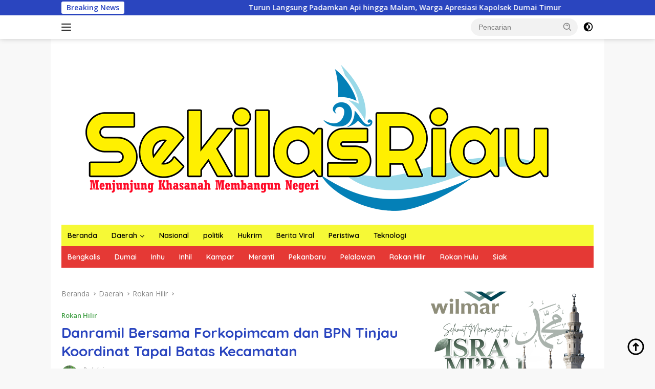

--- FILE ---
content_type: text/html; charset=UTF-8
request_url: https://sekilasriau.com/danramil-bersama-forkopimcam-dan-bpn-tinjau-koordinat-tapal-batas-kecamatan/
body_size: 28088
content:
<!doctype html>
<html lang="id">
<head>
	<meta charset="UTF-8">
	<meta name="viewport" content="width=device-width, initial-scale=1">
	<link rel="profile" href="https://gmpg.org/xfn/11">

	<meta name='robots' content='index, follow, max-image-preview:large, max-snippet:-1, max-video-preview:-1' />

	<!-- This site is optimized with the Yoast SEO plugin v22.5 - https://yoast.com/wordpress/plugins/seo/ -->
	<title>Danramil Bersama Forkopimcam dan BPN Tinjau Koordinat Tapal Batas Kecamatan</title>
	<link rel="canonical" href="https://sekilasriau.com/danramil-bersama-forkopimcam-dan-bpn-tinjau-koordinat-tapal-batas-kecamatan/" />
	<meta property="og:locale" content="id_ID" />
	<meta property="og:type" content="article" />
	<meta property="og:title" content="Danramil Bersama Forkopimcam dan BPN Tinjau Koordinat Tapal Batas Kecamatan" />
	<meta property="og:description" content="Rohil (sekilasriau) &mdash; Danramil 05/Rimba Melintang bersama Babinsa Teluk Bano 1 Sertu Sahrial melaksanakan pendampingan..." />
	<meta property="og:url" content="https://sekilasriau.com/danramil-bersama-forkopimcam-dan-bpn-tinjau-koordinat-tapal-batas-kecamatan/" />
	<meta property="og:site_name" content="Sekilas Riau" />
	<meta property="article:published_time" content="2020-08-11T06:46:25+00:00" />
	<meta property="og:image" content="https://sekilasriau.com/wp-content/uploads/2020/08/IMG-20200811-WA0011.jpg" />
	<meta property="og:image:width" content="1280" />
	<meta property="og:image:height" content="960" />
	<meta property="og:image:type" content="image/jpeg" />
	<meta name="author" content="Redaksi" />
	<meta name="twitter:card" content="summary_large_image" />
	<meta name="twitter:label1" content="Ditulis oleh" />
	<meta name="twitter:data1" content="Redaksi" />
	<meta name="twitter:label2" content="Estimasi waktu membaca" />
	<meta name="twitter:data2" content="1 menit" />
	<script type="application/ld+json" class="yoast-schema-graph">{"@context":"https://schema.org","@graph":[{"@type":"Article","@id":"https://sekilasriau.com/danramil-bersama-forkopimcam-dan-bpn-tinjau-koordinat-tapal-batas-kecamatan/#article","isPartOf":{"@id":"https://sekilasriau.com/danramil-bersama-forkopimcam-dan-bpn-tinjau-koordinat-tapal-batas-kecamatan/"},"author":{"name":"Redaksi","@id":"https://sekilasriau.com/#/schema/person/b5e49b9184f84b166e5bf984931d11de"},"headline":"Danramil Bersama Forkopimcam dan BPN Tinjau Koordinat Tapal Batas Kecamatan","datePublished":"2020-08-11T06:46:25+00:00","dateModified":"2020-08-11T06:46:25+00:00","mainEntityOfPage":{"@id":"https://sekilasriau.com/danramil-bersama-forkopimcam-dan-bpn-tinjau-koordinat-tapal-batas-kecamatan/"},"wordCount":178,"commentCount":0,"publisher":{"@id":"https://sekilasriau.com/#organization"},"image":{"@id":"https://sekilasriau.com/danramil-bersama-forkopimcam-dan-bpn-tinjau-koordinat-tapal-batas-kecamatan/#primaryimage"},"thumbnailUrl":"https://i0.wp.com/sekilasriau.com/wp-content/uploads/2020/08/IMG-20200811-WA0011.jpg?fit=1280%2C960&ssl=1","articleSection":["Rokan Hilir"],"inLanguage":"id","potentialAction":[{"@type":"CommentAction","name":"Comment","target":["https://sekilasriau.com/danramil-bersama-forkopimcam-dan-bpn-tinjau-koordinat-tapal-batas-kecamatan/#respond"]}]},{"@type":"WebPage","@id":"https://sekilasriau.com/danramil-bersama-forkopimcam-dan-bpn-tinjau-koordinat-tapal-batas-kecamatan/","url":"https://sekilasriau.com/danramil-bersama-forkopimcam-dan-bpn-tinjau-koordinat-tapal-batas-kecamatan/","name":"Danramil Bersama Forkopimcam dan BPN Tinjau Koordinat Tapal Batas Kecamatan","isPartOf":{"@id":"https://sekilasriau.com/#website"},"primaryImageOfPage":{"@id":"https://sekilasriau.com/danramil-bersama-forkopimcam-dan-bpn-tinjau-koordinat-tapal-batas-kecamatan/#primaryimage"},"image":{"@id":"https://sekilasriau.com/danramil-bersama-forkopimcam-dan-bpn-tinjau-koordinat-tapal-batas-kecamatan/#primaryimage"},"thumbnailUrl":"https://i0.wp.com/sekilasriau.com/wp-content/uploads/2020/08/IMG-20200811-WA0011.jpg?fit=1280%2C960&ssl=1","datePublished":"2020-08-11T06:46:25+00:00","dateModified":"2020-08-11T06:46:25+00:00","breadcrumb":{"@id":"https://sekilasriau.com/danramil-bersama-forkopimcam-dan-bpn-tinjau-koordinat-tapal-batas-kecamatan/#breadcrumb"},"inLanguage":"id","potentialAction":[{"@type":"ReadAction","target":["https://sekilasriau.com/danramil-bersama-forkopimcam-dan-bpn-tinjau-koordinat-tapal-batas-kecamatan/"]}]},{"@type":"ImageObject","inLanguage":"id","@id":"https://sekilasriau.com/danramil-bersama-forkopimcam-dan-bpn-tinjau-koordinat-tapal-batas-kecamatan/#primaryimage","url":"https://i0.wp.com/sekilasriau.com/wp-content/uploads/2020/08/IMG-20200811-WA0011.jpg?fit=1280%2C960&ssl=1","contentUrl":"https://i0.wp.com/sekilasriau.com/wp-content/uploads/2020/08/IMG-20200811-WA0011.jpg?fit=1280%2C960&ssl=1","width":1280,"height":960},{"@type":"BreadcrumbList","@id":"https://sekilasriau.com/danramil-bersama-forkopimcam-dan-bpn-tinjau-koordinat-tapal-batas-kecamatan/#breadcrumb","itemListElement":[{"@type":"ListItem","position":1,"name":"Beranda","item":"https://sekilasriau.com/"},{"@type":"ListItem","position":2,"name":"Danramil Bersama Forkopimcam dan BPN Tinjau Koordinat Tapal Batas Kecamatan"}]},{"@type":"WebSite","@id":"https://sekilasriau.com/#website","url":"https://sekilasriau.com/","name":"Sekilas Riau","description":"Menjunjung Khasanah Membangun Negeri","publisher":{"@id":"https://sekilasriau.com/#organization"},"potentialAction":[{"@type":"SearchAction","target":{"@type":"EntryPoint","urlTemplate":"https://sekilasriau.com/?s={search_term_string}"},"query-input":"required name=search_term_string"}],"inLanguage":"id"},{"@type":"Organization","@id":"https://sekilasriau.com/#organization","name":"Sekilas Riau","url":"https://sekilasriau.com/","logo":{"@type":"ImageObject","inLanguage":"id","@id":"https://sekilasriau.com/#/schema/logo/image/","url":"https://i0.wp.com/sekilasriau.com/wp-content/uploads/2022/07/cropped-profil-Sekilas-riau-2.jpg?fit=512%2C512&ssl=1","contentUrl":"https://i0.wp.com/sekilasriau.com/wp-content/uploads/2022/07/cropped-profil-Sekilas-riau-2.jpg?fit=512%2C512&ssl=1","width":512,"height":512,"caption":"Sekilas Riau"},"image":{"@id":"https://sekilasriau.com/#/schema/logo/image/"}},{"@type":"Person","@id":"https://sekilasriau.com/#/schema/person/b5e49b9184f84b166e5bf984931d11de","name":"Redaksi","image":{"@type":"ImageObject","inLanguage":"id","@id":"https://sekilasriau.com/#/schema/person/image/","url":"https://secure.gravatar.com/avatar/bc10799e44fa9cc20f36f00890402e7c7fea9f7c05ad00ba40240e0eef0aeb16?s=96&d=mm&r=g","contentUrl":"https://secure.gravatar.com/avatar/bc10799e44fa9cc20f36f00890402e7c7fea9f7c05ad00ba40240e0eef0aeb16?s=96&d=mm&r=g","caption":"Redaksi"},"description":"Menjunjung Khasanah Membangun Negeri","url":"https://sekilasriau.com/author/redaksi/"}]}</script>
	<!-- / Yoast SEO plugin. -->


<link rel='dns-prefetch' href='//www.googletagmanager.com' />
<link rel='dns-prefetch' href='//stats.wp.com' />
<link rel='dns-prefetch' href='//fonts.googleapis.com' />
<link rel='dns-prefetch' href='//pagead2.googlesyndication.com' />
<link rel='preconnect' href='//c0.wp.com' />
<link rel='preconnect' href='//i0.wp.com' />
<link rel="alternate" type="application/rss+xml" title="Sekilas Riau &raquo; Feed" href="https://sekilasriau.com/feed/" />
<link rel="alternate" type="application/rss+xml" title="Sekilas Riau &raquo; Umpan Komentar" href="https://sekilasriau.com/comments/feed/" />
<link rel="alternate" type="application/rss+xml" title="Sekilas Riau &raquo; Danramil Bersama Forkopimcam dan BPN Tinjau Koordinat Tapal Batas Kecamatan Umpan Komentar" href="https://sekilasriau.com/danramil-bersama-forkopimcam-dan-bpn-tinjau-koordinat-tapal-batas-kecamatan/feed/" />
<link rel="alternate" title="oEmbed (JSON)" type="application/json+oembed" href="https://sekilasriau.com/wp-json/oembed/1.0/embed?url=https%3A%2F%2Fsekilasriau.com%2Fdanramil-bersama-forkopimcam-dan-bpn-tinjau-koordinat-tapal-batas-kecamatan%2F" />
<link rel="alternate" title="oEmbed (XML)" type="text/xml+oembed" href="https://sekilasriau.com/wp-json/oembed/1.0/embed?url=https%3A%2F%2Fsekilasriau.com%2Fdanramil-bersama-forkopimcam-dan-bpn-tinjau-koordinat-tapal-batas-kecamatan%2F&#038;format=xml" />
<style id='wp-img-auto-sizes-contain-inline-css'>
img:is([sizes=auto i],[sizes^="auto," i]){contain-intrinsic-size:3000px 1500px}
/*# sourceURL=wp-img-auto-sizes-contain-inline-css */
</style>
<link rel='stylesheet' id='jetpack_related-posts-css' href='https://c0.wp.com/p/jetpack/15.4/modules/related-posts/related-posts.css' media='all' />
<style id='wp-emoji-styles-inline-css'>

	img.wp-smiley, img.emoji {
		display: inline !important;
		border: none !important;
		box-shadow: none !important;
		height: 1em !important;
		width: 1em !important;
		margin: 0 0.07em !important;
		vertical-align: -0.1em !important;
		background: none !important;
		padding: 0 !important;
	}
/*# sourceURL=wp-emoji-styles-inline-css */
</style>
<link rel='stylesheet' id='ssb-front-css-css' href='https://spcdn.shortpixel.ai/spio/ret_auto,v_1,q_cdnize,to_auto,s_webp:avif/sekilasriau.com/wp-content/plugins/simple-social-buttons/assets/css/front.css?ver=6.2.0' media='all' />
<link rel='stylesheet' id='wpberita-fonts-css' href='https://fonts.googleapis.com/css?family=Quicksand%3A600%2C600%2C700%7COpen+Sans%3A400%2Citalic%2C600&#038;subset=latin&#038;display=swap&#038;ver=2.1.1' media='all' />
<link rel='stylesheet' id='wpberita-style-css' href='https://spcdn.shortpixel.ai/spio/ret_auto,v_1,q_cdnize,to_auto,s_webp:avif/sekilasriau.com/wp-content/themes/wpberita/style.css?ver=2.1.1' media='all' />
<style id='wpberita-style-inline-css'>
h1,h2,h3,h4,h5,h6,.sidr-class-site-title,.site-title,.gmr-mainmenu ul > li > a,.sidr ul li a,.heading-text,.gmr-mobilemenu ul li a,#navigationamp ul li a{font-family:Quicksand;}h1,h2,h3,h4,h5,h6,.sidr-class-site-title,.site-title,.gmr-mainmenu ul > li > a,.sidr ul li a,.heading-text,.gmr-mobilemenu ul li a,#navigationamp ul li a,.related-text-onlytitle{font-weight:600;}h1 strong,h2 strong,h3 strong,h4 strong,h5 strong,h6 strong{font-weight:700;}body{font-family:Open Sans;--font-reguler:400;--font-bold:600;--background-color:#f8f8f8;--main-color:#000000;--link-color-body:#000000;--hoverlink-color-body:#D32F2F;--border-color:#cccccc;--button-bgcolor:#43A047;--button-color:#ffffff;--header-bgcolor:#ffffff;--topnav-color:#222222;--bigheadline-color:#f1c40f;--mainmenu-color:#000000;--mainmenu-hovercolor:#dd3333;--secondmenu-bgcolor:#E53935;--secondmenu-color:#ffffff;--secondmenu-hovercolor:#f1c40f;--content-bgcolor:#ffffff;--content-greycolor:#888888;--greybody-bgcolor:#efefef;--footer-bgcolor:#f0f0f0;--footer-color:#666666;--footer-linkcolor:#666666;--footer-hover-linkcolor:#666666;}.entry-content-single{font-size:16px;}body,body.dark-theme{--scheme-color:#2a45bf;--secondscheme-color:#43A047;--mainmenu-bgcolor:#f6f936;}/* Generate Using Cache */
.comments-link { clip: rect(1px, 1px, 1px, 1px); height: 1px; position: absolute; overflow: hidden; width: 1px; }
/*# sourceURL=wpberita-style-inline-css */
</style>
<script id="jetpack_related-posts-js-extra">
var related_posts_js_options = {"post_heading":"h4"};
//# sourceURL=jetpack_related-posts-js-extra
</script>
<script src="https://c0.wp.com/p/jetpack/15.4/_inc/build/related-posts/related-posts.min.js" id="jetpack_related-posts-js"></script>
<script src="https://c0.wp.com/c/6.9/wp-includes/js/jquery/jquery.min.js" id="jquery-core-js"></script>
<script src="https://c0.wp.com/c/6.9/wp-includes/js/jquery/jquery-migrate.min.js" id="jquery-migrate-js"></script>

<!-- Potongan tag Google (gtag.js) ditambahkan oleh Site Kit -->
<!-- Snippet Google Analytics telah ditambahkan oleh Site Kit -->
<script src="https://www.googletagmanager.com/gtag/js?id=G-M13KH8CBD5" id="google_gtagjs-js" async></script>
<script id="google_gtagjs-js-after">
window.dataLayer = window.dataLayer || [];function gtag(){dataLayer.push(arguments);}
gtag("set","linker",{"domains":["sekilasriau.com"]});
gtag("js", new Date());
gtag("set", "developer_id.dZTNiMT", true);
gtag("config", "G-M13KH8CBD5");
//# sourceURL=google_gtagjs-js-after
</script>
<link rel="https://api.w.org/" href="https://sekilasriau.com/wp-json/" /><link rel="alternate" title="JSON" type="application/json" href="https://sekilasriau.com/wp-json/wp/v2/posts/799" /><link rel="EditURI" type="application/rsd+xml" title="RSD" href="https://sekilasriau.com/xmlrpc.php?rsd" />
<meta name="generator" content="WordPress 6.9" />
<link rel='shortlink' href='https://sekilasriau.com/?p=799' />
<meta name="generator" content="Site Kit by Google 1.171.0" />
<!-- Open Graph Meta Tags generated by Simple Social Buttons 6.2.0 -->
<meta property="og:title" content="Danramil Bersama Forkopimcam dan BPN Tinjau Koordinat Tapal Batas Kecamatan - Sekilas Riau" />
<meta property="og:type" content="article" />
<meta property="og:description" content="Rohil (sekilasriau) -- Danramil 05/Rimba Melintang bersama Babinsa Teluk Bano 1 Sertu Sahrial melaksanakan pendampingan penentuan kordinat rencana tapal batas kepenghuluan, Selasa (11/8/2020). Peninjauan koordinat tapal batas tersebut dilakukan langsung oleh Kepala BPN Rohil Rocky Soenoko dan Kepala Bagian Tata Pemerintahan Rohil di lokasi ketahanan pangan Kodim 0321/Rohil Kecamatan Pekaitan. Danramil 05/RM Kapten Czi A Panjaitan melalui Batituud Pelda Samsul&hellip;" />
<meta property="og:url" content="https://sekilasriau.com/danramil-bersama-forkopimcam-dan-bpn-tinjau-koordinat-tapal-batas-kecamatan/" />
<meta property="og:site_name" content="Sekilas Riau" />
<meta property="og:image" content="https://sekilasriau.com/wp-content/uploads/2020/08/IMG-20200811-WA0011.jpg" />
<meta name="twitter:card" content="summary_large_image" />
<meta name="twitter:description" content="Rohil (sekilasriau) -- Danramil 05/Rimba Melintang bersama Babinsa Teluk Bano 1 Sertu Sahrial melaksanakan pendampingan penentuan kordinat rencana tapal batas kepenghuluan, Selasa (11/8/2020). Peninjauan koordinat tapal batas tersebut dilakukan langsung oleh Kepala BPN Rohil Rocky Soenoko dan Kepala Bagian Tata Pemerintahan Rohil di lokasi ketahanan pangan Kodim 0321/Rohil Kecamatan Pekaitan. Danramil 05/RM Kapten Czi A Panjaitan melalui Batituud Pelda Samsul&hellip;" />
<meta name="twitter:title" content="Danramil Bersama Forkopimcam dan BPN Tinjau Koordinat Tapal Batas Kecamatan - Sekilas Riau" />
<meta property="twitter:image" content="https://sekilasriau.com/wp-content/uploads/2020/08/IMG-20200811-WA0011.jpg" />
	<style>img#wpstats{display:none}</style>
		<link rel="pingback" href="https://sekilasriau.com/xmlrpc.php">
<!-- Meta tag Google AdSense ditambahkan oleh Site Kit -->
<meta name="google-adsense-platform-account" content="ca-host-pub-2644536267352236">
<meta name="google-adsense-platform-domain" content="sitekit.withgoogle.com">
<!-- Akhir tag meta Google AdSense yang ditambahkan oleh Site Kit -->

<!-- Snippet Google Tag Manager telah ditambahkan oleh Site Kit -->
<script>
			( function( w, d, s, l, i ) {
				w[l] = w[l] || [];
				w[l].push( {'gtm.start': new Date().getTime(), event: 'gtm.js'} );
				var f = d.getElementsByTagName( s )[0],
					j = d.createElement( s ), dl = l != 'dataLayer' ? '&l=' + l : '';
				j.async = true;
				j.src = 'https://www.googletagmanager.com/gtm.js?id=' + i + dl;
				f.parentNode.insertBefore( j, f );
			} )( window, document, 'script', 'dataLayer', 'GTM-K7863C8' );
			
</script>

<!-- Snippet Google Tag Manager penutup telah ditambahkan oleh Site Kit -->

<!-- Snippet Google AdSense telah ditambahkan oleh Site Kit -->
<script async src="https://pagead2.googlesyndication.com/pagead/js/adsbygoogle.js?client=ca-pub-7008035443745588&amp;host=ca-host-pub-2644536267352236" crossorigin="anonymous"></script>

<!-- Snippet Google AdSense penutup telah ditambahkan oleh Site Kit -->
<link rel="icon" href="https://i0.wp.com/sekilasriau.com/wp-content/uploads/2022/07/cropped-profil-Sekilas-riau-2.jpg?fit=32%2C32&#038;ssl=1" sizes="32x32" />
<link rel="icon" href="https://i0.wp.com/sekilasriau.com/wp-content/uploads/2022/07/cropped-profil-Sekilas-riau-2.jpg?fit=192%2C192&#038;ssl=1" sizes="192x192" />
<link rel="apple-touch-icon" href="https://i0.wp.com/sekilasriau.com/wp-content/uploads/2022/07/cropped-profil-Sekilas-riau-2.jpg?fit=180%2C180&#038;ssl=1" />
<meta name="msapplication-TileImage" content="https://i0.wp.com/sekilasriau.com/wp-content/uploads/2022/07/cropped-profil-Sekilas-riau-2.jpg?fit=270%2C270&#038;ssl=1" />
<link rel='stylesheet' id='mediaelement-css' href='https://c0.wp.com/c/6.9/wp-includes/js/mediaelement/mediaelementplayer-legacy.min.css' media='all' />
<link rel='stylesheet' id='wp-mediaelement-css' href='https://c0.wp.com/c/6.9/wp-includes/js/mediaelement/wp-mediaelement.min.css' media='all' />
<style id='global-styles-inline-css'>
:root{--wp--preset--aspect-ratio--square: 1;--wp--preset--aspect-ratio--4-3: 4/3;--wp--preset--aspect-ratio--3-4: 3/4;--wp--preset--aspect-ratio--3-2: 3/2;--wp--preset--aspect-ratio--2-3: 2/3;--wp--preset--aspect-ratio--16-9: 16/9;--wp--preset--aspect-ratio--9-16: 9/16;--wp--preset--color--black: #000000;--wp--preset--color--cyan-bluish-gray: #abb8c3;--wp--preset--color--white: #ffffff;--wp--preset--color--pale-pink: #f78da7;--wp--preset--color--vivid-red: #cf2e2e;--wp--preset--color--luminous-vivid-orange: #ff6900;--wp--preset--color--luminous-vivid-amber: #fcb900;--wp--preset--color--light-green-cyan: #7bdcb5;--wp--preset--color--vivid-green-cyan: #00d084;--wp--preset--color--pale-cyan-blue: #8ed1fc;--wp--preset--color--vivid-cyan-blue: #0693e3;--wp--preset--color--vivid-purple: #9b51e0;--wp--preset--gradient--vivid-cyan-blue-to-vivid-purple: linear-gradient(135deg,rgb(6,147,227) 0%,rgb(155,81,224) 100%);--wp--preset--gradient--light-green-cyan-to-vivid-green-cyan: linear-gradient(135deg,rgb(122,220,180) 0%,rgb(0,208,130) 100%);--wp--preset--gradient--luminous-vivid-amber-to-luminous-vivid-orange: linear-gradient(135deg,rgb(252,185,0) 0%,rgb(255,105,0) 100%);--wp--preset--gradient--luminous-vivid-orange-to-vivid-red: linear-gradient(135deg,rgb(255,105,0) 0%,rgb(207,46,46) 100%);--wp--preset--gradient--very-light-gray-to-cyan-bluish-gray: linear-gradient(135deg,rgb(238,238,238) 0%,rgb(169,184,195) 100%);--wp--preset--gradient--cool-to-warm-spectrum: linear-gradient(135deg,rgb(74,234,220) 0%,rgb(151,120,209) 20%,rgb(207,42,186) 40%,rgb(238,44,130) 60%,rgb(251,105,98) 80%,rgb(254,248,76) 100%);--wp--preset--gradient--blush-light-purple: linear-gradient(135deg,rgb(255,206,236) 0%,rgb(152,150,240) 100%);--wp--preset--gradient--blush-bordeaux: linear-gradient(135deg,rgb(254,205,165) 0%,rgb(254,45,45) 50%,rgb(107,0,62) 100%);--wp--preset--gradient--luminous-dusk: linear-gradient(135deg,rgb(255,203,112) 0%,rgb(199,81,192) 50%,rgb(65,88,208) 100%);--wp--preset--gradient--pale-ocean: linear-gradient(135deg,rgb(255,245,203) 0%,rgb(182,227,212) 50%,rgb(51,167,181) 100%);--wp--preset--gradient--electric-grass: linear-gradient(135deg,rgb(202,248,128) 0%,rgb(113,206,126) 100%);--wp--preset--gradient--midnight: linear-gradient(135deg,rgb(2,3,129) 0%,rgb(40,116,252) 100%);--wp--preset--font-size--small: 13px;--wp--preset--font-size--medium: 20px;--wp--preset--font-size--large: 36px;--wp--preset--font-size--x-large: 42px;--wp--preset--spacing--20: 0.44rem;--wp--preset--spacing--30: 0.67rem;--wp--preset--spacing--40: 1rem;--wp--preset--spacing--50: 1.5rem;--wp--preset--spacing--60: 2.25rem;--wp--preset--spacing--70: 3.38rem;--wp--preset--spacing--80: 5.06rem;--wp--preset--shadow--natural: 6px 6px 9px rgba(0, 0, 0, 0.2);--wp--preset--shadow--deep: 12px 12px 50px rgba(0, 0, 0, 0.4);--wp--preset--shadow--sharp: 6px 6px 0px rgba(0, 0, 0, 0.2);--wp--preset--shadow--outlined: 6px 6px 0px -3px rgb(255, 255, 255), 6px 6px rgb(0, 0, 0);--wp--preset--shadow--crisp: 6px 6px 0px rgb(0, 0, 0);}:where(.is-layout-flex){gap: 0.5em;}:where(.is-layout-grid){gap: 0.5em;}body .is-layout-flex{display: flex;}.is-layout-flex{flex-wrap: wrap;align-items: center;}.is-layout-flex > :is(*, div){margin: 0;}body .is-layout-grid{display: grid;}.is-layout-grid > :is(*, div){margin: 0;}:where(.wp-block-columns.is-layout-flex){gap: 2em;}:where(.wp-block-columns.is-layout-grid){gap: 2em;}:where(.wp-block-post-template.is-layout-flex){gap: 1.25em;}:where(.wp-block-post-template.is-layout-grid){gap: 1.25em;}.has-black-color{color: var(--wp--preset--color--black) !important;}.has-cyan-bluish-gray-color{color: var(--wp--preset--color--cyan-bluish-gray) !important;}.has-white-color{color: var(--wp--preset--color--white) !important;}.has-pale-pink-color{color: var(--wp--preset--color--pale-pink) !important;}.has-vivid-red-color{color: var(--wp--preset--color--vivid-red) !important;}.has-luminous-vivid-orange-color{color: var(--wp--preset--color--luminous-vivid-orange) !important;}.has-luminous-vivid-amber-color{color: var(--wp--preset--color--luminous-vivid-amber) !important;}.has-light-green-cyan-color{color: var(--wp--preset--color--light-green-cyan) !important;}.has-vivid-green-cyan-color{color: var(--wp--preset--color--vivid-green-cyan) !important;}.has-pale-cyan-blue-color{color: var(--wp--preset--color--pale-cyan-blue) !important;}.has-vivid-cyan-blue-color{color: var(--wp--preset--color--vivid-cyan-blue) !important;}.has-vivid-purple-color{color: var(--wp--preset--color--vivid-purple) !important;}.has-black-background-color{background-color: var(--wp--preset--color--black) !important;}.has-cyan-bluish-gray-background-color{background-color: var(--wp--preset--color--cyan-bluish-gray) !important;}.has-white-background-color{background-color: var(--wp--preset--color--white) !important;}.has-pale-pink-background-color{background-color: var(--wp--preset--color--pale-pink) !important;}.has-vivid-red-background-color{background-color: var(--wp--preset--color--vivid-red) !important;}.has-luminous-vivid-orange-background-color{background-color: var(--wp--preset--color--luminous-vivid-orange) !important;}.has-luminous-vivid-amber-background-color{background-color: var(--wp--preset--color--luminous-vivid-amber) !important;}.has-light-green-cyan-background-color{background-color: var(--wp--preset--color--light-green-cyan) !important;}.has-vivid-green-cyan-background-color{background-color: var(--wp--preset--color--vivid-green-cyan) !important;}.has-pale-cyan-blue-background-color{background-color: var(--wp--preset--color--pale-cyan-blue) !important;}.has-vivid-cyan-blue-background-color{background-color: var(--wp--preset--color--vivid-cyan-blue) !important;}.has-vivid-purple-background-color{background-color: var(--wp--preset--color--vivid-purple) !important;}.has-black-border-color{border-color: var(--wp--preset--color--black) !important;}.has-cyan-bluish-gray-border-color{border-color: var(--wp--preset--color--cyan-bluish-gray) !important;}.has-white-border-color{border-color: var(--wp--preset--color--white) !important;}.has-pale-pink-border-color{border-color: var(--wp--preset--color--pale-pink) !important;}.has-vivid-red-border-color{border-color: var(--wp--preset--color--vivid-red) !important;}.has-luminous-vivid-orange-border-color{border-color: var(--wp--preset--color--luminous-vivid-orange) !important;}.has-luminous-vivid-amber-border-color{border-color: var(--wp--preset--color--luminous-vivid-amber) !important;}.has-light-green-cyan-border-color{border-color: var(--wp--preset--color--light-green-cyan) !important;}.has-vivid-green-cyan-border-color{border-color: var(--wp--preset--color--vivid-green-cyan) !important;}.has-pale-cyan-blue-border-color{border-color: var(--wp--preset--color--pale-cyan-blue) !important;}.has-vivid-cyan-blue-border-color{border-color: var(--wp--preset--color--vivid-cyan-blue) !important;}.has-vivid-purple-border-color{border-color: var(--wp--preset--color--vivid-purple) !important;}.has-vivid-cyan-blue-to-vivid-purple-gradient-background{background: var(--wp--preset--gradient--vivid-cyan-blue-to-vivid-purple) !important;}.has-light-green-cyan-to-vivid-green-cyan-gradient-background{background: var(--wp--preset--gradient--light-green-cyan-to-vivid-green-cyan) !important;}.has-luminous-vivid-amber-to-luminous-vivid-orange-gradient-background{background: var(--wp--preset--gradient--luminous-vivid-amber-to-luminous-vivid-orange) !important;}.has-luminous-vivid-orange-to-vivid-red-gradient-background{background: var(--wp--preset--gradient--luminous-vivid-orange-to-vivid-red) !important;}.has-very-light-gray-to-cyan-bluish-gray-gradient-background{background: var(--wp--preset--gradient--very-light-gray-to-cyan-bluish-gray) !important;}.has-cool-to-warm-spectrum-gradient-background{background: var(--wp--preset--gradient--cool-to-warm-spectrum) !important;}.has-blush-light-purple-gradient-background{background: var(--wp--preset--gradient--blush-light-purple) !important;}.has-blush-bordeaux-gradient-background{background: var(--wp--preset--gradient--blush-bordeaux) !important;}.has-luminous-dusk-gradient-background{background: var(--wp--preset--gradient--luminous-dusk) !important;}.has-pale-ocean-gradient-background{background: var(--wp--preset--gradient--pale-ocean) !important;}.has-electric-grass-gradient-background{background: var(--wp--preset--gradient--electric-grass) !important;}.has-midnight-gradient-background{background: var(--wp--preset--gradient--midnight) !important;}.has-small-font-size{font-size: var(--wp--preset--font-size--small) !important;}.has-medium-font-size{font-size: var(--wp--preset--font-size--medium) !important;}.has-large-font-size{font-size: var(--wp--preset--font-size--large) !important;}.has-x-large-font-size{font-size: var(--wp--preset--font-size--x-large) !important;}
/*# sourceURL=global-styles-inline-css */
</style>
</head>

<body class="wp-singular post-template-default single single-post postid-799 single-format-standard wp-custom-logo wp-embed-responsive wp-theme-wpberita idtheme kentooz gmr-box-layout comment-hidden">
		<!-- Snippet Google Tag Manager (noscript) telah ditambahkan oleh Site Kit -->
		<noscript>
			<iframe src="https://www.googletagmanager.com/ns.html?id=GTM-K7863C8" height="0" width="0" style="display:none;visibility:hidden"></iframe>
		</noscript>
		<!-- Snippet Google Tag Manager (noscript) penutup telah ditambahkan oleh Site Kit -->
			<a class="skip-link screen-reader-text" href="#primary">Langsung ke konten</a>
	<div id="topnavwrap" class="gmr-topnavwrap clearfix">
		<div class="gmr-topnotification"><div class="container"><div class="list-flex"><div class="row-flex"><div class="text-marquee">Breaking News</div></div><div class="row-flex wrap-marquee"><div class="marquee">				<a href="https://sekilasriau.com/turun-langsung-padamkan-api-hingga-malam-warga-apresiasi-kapolsek-dumai-timur/" class="gmr-recent-marquee" title="Turun Langsung Padamkan Api hingga Malam, Warga Apresiasi Kapolsek Dumai Timur">Turun Langsung Padamkan Api hingga Malam, Warga Apresiasi Kapolsek Dumai Timur</a>
								<a href="https://sekilasriau.com/dipimpin-ipda-ilham-m-dzaki-satreskrim-polres-dumai-ringkus-pelaku-curat-motor-nmax/" class="gmr-recent-marquee" title="Dipimpin IPDA Ilham M Dzaki, Satreskrim Polres Dumai Ringkus Pelaku Curat Motor NMAX">Dipimpin IPDA Ilham M Dzaki, Satreskrim Polres Dumai Ringkus Pelaku Curat Motor NMAX</a>
								<a href="https://sekilasriau.com/kadis-lh-dumai-gerak-cepat-selidiki-cairan-hijau-mengambang-di-laut-yuda-segera-kita-turunkan-tim-ke-lapangan/" class="gmr-recent-marquee" title="Kadis LH Dumai Gerak Cepat Selidiki Cairan Hijau Mengambang di Laut, Yuda: Segera Kita Turunkan Tim ke Lapangan">Kadis LH Dumai Gerak Cepat Selidiki Cairan Hijau Mengambang di Laut, Yuda: Segera Kita Turunkan Tim ke Lapangan</a>
								<a href="https://sekilasriau.com/diduga-zat-kimia-tumpah-cairan-hijau-cemari-laut-dumai/" class="gmr-recent-marquee" title="Diduga Zat Kimia Tumpah, Cairan Hijau Cemari Laut Dumai">Diduga Zat Kimia Tumpah, Cairan Hijau Cemari Laut Dumai</a>
								<a href="https://sekilasriau.com/dandim-0321-rohil-pimpin-upacara-persemayaman-dan-pemakaman-militer-peltu-sugiono-di-simpang-kanan/" class="gmr-recent-marquee" title="Dandim 0321/Rohil Pimpin Upacara Persemayaman dan Pemakaman Militer Peltu Sugiono di Simpang Kanan">Dandim 0321/Rohil Pimpin Upacara Persemayaman dan Pemakaman Militer Peltu Sugiono di Simpang Kanan</a>
				</div></div></div></div></div>
		<div class="container">
			<div class="list-flex">
				<div class="row-flex gmr-navleft">
					<a id="gmr-responsive-menu" title="Menu" href="#menus" rel="nofollow"><div class="ktz-i-wrap"><span class="ktz-i"></span><span class="ktz-i"></span><span class="ktz-i"></span></div></a><div class="gmr-logo-mobile"><a class="custom-logo-link" href="https://sekilasriau.com" title="Sekilas Riau" rel="home"><img class="custom-logo" src="https://i0.wp.com/sekilasriau.com/wp-content/uploads/2022/11/cropped-cropped-sekilas-GN-Horizontal-1.png?fit=1000%2C303&#038;ssl=1" width="1000" height="303" alt="Sekilas Riau" loading="lazy" /></a></div>				</div>

				<div class="row-flex gmr-navright">
					
								<div class="gmr-table-search">
									<form method="get" class="gmr-searchform searchform" action="https://sekilasriau.com/">
										<input type="text" name="s" id="s" placeholder="Pencarian" />
										<input type="hidden" name="post_type" value="post" />
										<button type="submit" role="button" class="gmr-search-submit gmr-search-icon">
										<svg xmlns="http://www.w3.org/2000/svg" aria-hidden="true" role="img" width="1em" height="1em" preserveAspectRatio="xMidYMid meet" viewBox="0 0 24 24"><path fill="currentColor" d="M10 18a7.952 7.952 0 0 0 4.897-1.688l4.396 4.396l1.414-1.414l-4.396-4.396A7.952 7.952 0 0 0 18 10c0-4.411-3.589-8-8-8s-8 3.589-8 8s3.589 8 8 8zm0-14c3.309 0 6 2.691 6 6s-2.691 6-6 6s-6-2.691-6-6s2.691-6 6-6z"/><path fill="currentColor" d="M11.412 8.586c.379.38.588.882.588 1.414h2a3.977 3.977 0 0 0-1.174-2.828c-1.514-1.512-4.139-1.512-5.652 0l1.412 1.416c.76-.758 2.07-.756 2.826-.002z"/></svg>
										</button>
									</form>
								</div>
							<a class="darkmode-button topnav-button" title="Mode Gelap" href="#" rel="nofollow"><svg xmlns="http://www.w3.org/2000/svg" aria-hidden="true" role="img" width="1em" height="1em" preserveAspectRatio="xMidYMid meet" viewBox="0 0 24 24"><g fill="currentColor"><path d="M12 16a4 4 0 0 0 0-8v8Z"/><path fill-rule="evenodd" d="M12 2C6.477 2 2 6.477 2 12s4.477 10 10 10s10-4.477 10-10S17.523 2 12 2Zm0 2v4a4 4 0 1 0 0 8v4a8 8 0 1 0 0-16Z" clip-rule="evenodd"/></g></svg></a><div class="gmr-search-btn">
					<a id="search-menu-button" class="topnav-button gmr-search-icon" href="#" rel="nofollow"><svg xmlns="http://www.w3.org/2000/svg" aria-hidden="true" role="img" width="1em" height="1em" preserveAspectRatio="xMidYMid meet" viewBox="0 0 24 24"><path fill="none" stroke="currentColor" stroke-linecap="round" stroke-width="2" d="m21 21l-4.486-4.494M19 10.5a8.5 8.5 0 1 1-17 0a8.5 8.5 0 0 1 17 0Z"/></svg></a>
					<div id="search-dropdown-container" class="search-dropdown search">
					<form method="get" class="gmr-searchform searchform" action="https://sekilasriau.com/">
						<input type="text" name="s" id="s" placeholder="Pencarian" />
						<button type="submit" class="gmr-search-submit gmr-search-icon"><svg xmlns="http://www.w3.org/2000/svg" aria-hidden="true" role="img" width="1em" height="1em" preserveAspectRatio="xMidYMid meet" viewBox="0 0 24 24"><path fill="currentColor" d="M10 18a7.952 7.952 0 0 0 4.897-1.688l4.396 4.396l1.414-1.414l-4.396-4.396A7.952 7.952 0 0 0 18 10c0-4.411-3.589-8-8-8s-8 3.589-8 8s3.589 8 8 8zm0-14c3.309 0 6 2.691 6 6s-2.691 6-6 6s-6-2.691-6-6s2.691-6 6-6z"/><path fill="currentColor" d="M11.412 8.586c.379.38.588.882.588 1.414h2a3.977 3.977 0 0 0-1.174-2.828c-1.514-1.512-4.139-1.512-5.652 0l1.412 1.416c.76-.758 2.07-.756 2.826-.002z"/></svg></button>
					</form>
					</div>
				</div>				</div>
			</div>
		</div>
				</div>

	<div id="page" class="site">

		<div class="gmr-floatbanner gmr-floatbanner-left"><div class="inner-floatleft"><button onclick="parentNode.remove()" title="tutup">tutup</button><script async src="https://pagead2.googlesyndication.com/pagead/js/adsbygoogle.js?client=ca-pub-7008035443745588"
     crossorigin="anonymous"></script></div></div>		<div class="gmr-floatbanner gmr-floatbanner-right"><div class="inner-floatright"><button onclick="parentNode.remove()" title="tutup">tutup</button><script async src="https://pagead2.googlesyndication.com/pagead/js/adsbygoogle.js?client=ca-pub-7008035443745588"
     crossorigin="anonymous"></script></div></div>					<header id="masthead" class="site-header">
				<div class="gmr-verytopbanner text-center"><div class="container"><script async src="https://pagead2.googlesyndication.com/pagead/js/adsbygoogle.js?client=ca-pub-7008035443745588"
     crossorigin="anonymous"></script></div></div>				<div class="container">
					<div class="site-branding">
						<div class="gmr-logo"><div class="gmr-logo-wrap"><a class="custom-logo-link logolink" href="https://sekilasriau.com" title="Sekilas Riau" rel="home"><img class="custom-logo" src="https://i0.wp.com/sekilasriau.com/wp-content/uploads/2022/11/cropped-cropped-sekilas-GN-Horizontal-1.png?fit=1000%2C303&#038;ssl=1" width="1000" height="303" alt="Sekilas Riau" loading="lazy" /></a><div class="close-topnavmenu-wrap"><a id="close-topnavmenu-button" rel="nofollow" href="#"><svg xmlns="http://www.w3.org/2000/svg" aria-hidden="true" role="img" width="1em" height="1em" preserveAspectRatio="xMidYMid meet" viewBox="0 0 32 32"><path fill="currentColor" d="M24 9.4L22.6 8L16 14.6L9.4 8L8 9.4l6.6 6.6L8 22.6L9.4 24l6.6-6.6l6.6 6.6l1.4-1.4l-6.6-6.6L24 9.4z"/></svg></a></div></div></div><div class="gmr-banner-logo"><script async src="https://pagead2.googlesyndication.com/pagead/js/adsbygoogle.js?client=ca-pub-7008035443745588"
     crossorigin="anonymous"></script></div>					</div><!-- .site-branding -->
				</div>
			</header><!-- #masthead -->
							<div id="main-nav-wrap" class="gmr-mainmenu-wrap">
				<div class="container">
					<nav id="main-nav" class="main-navigation gmr-mainmenu">
						<ul id="primary-menu" class="menu"><li id="menu-item-9461" class="menu-item menu-item-type-custom menu-item-object-custom menu-item-home menu-item-9461"><a href="https://sekilasriau.com/">Beranda</a></li>
<li id="menu-item-9431" class="menu-item menu-item-type-taxonomy menu-item-object-category current-post-ancestor menu-item-has-children menu-item-9431"><a href="https://sekilasriau.com/category/daerah/">Daerah</a>
<ul class="sub-menu">
	<li id="menu-item-9851" class="menu-item menu-item-type-taxonomy menu-item-object-category menu-item-9851"><a href="https://sekilasriau.com/category/daerah/dumai/">Dumai</a></li>
	<li id="menu-item-9850" class="menu-item menu-item-type-taxonomy menu-item-object-category current-post-ancestor current-menu-parent current-post-parent menu-item-9850"><a href="https://sekilasriau.com/category/daerah/rokan-hilir/">Rokan Hilir</a></li>
	<li id="menu-item-9852" class="menu-item menu-item-type-taxonomy menu-item-object-category menu-item-9852"><a href="https://sekilasriau.com/category/daerah/pekanbaru/">Pekanbaru</a></li>
	<li id="menu-item-9853" class="menu-item menu-item-type-taxonomy menu-item-object-category menu-item-9853"><a href="https://sekilasriau.com/category/daerah/rokan-hulu/">Rokan Hulu</a></li>
	<li id="menu-item-9854" class="menu-item menu-item-type-taxonomy menu-item-object-category menu-item-9854"><a href="https://sekilasriau.com/category/daerah/bengkalis/">Bengkalis</a></li>
	<li id="menu-item-9855" class="menu-item menu-item-type-taxonomy menu-item-object-category menu-item-9855"><a href="https://sekilasriau.com/category/daerah/indragiri-hilir/">Indragiri Hilir</a></li>
	<li id="menu-item-9856" class="menu-item menu-item-type-taxonomy menu-item-object-category menu-item-9856"><a href="https://sekilasriau.com/category/daerah/indragiri-hulu/">Indragiri Hulu</a></li>
	<li id="menu-item-9857" class="menu-item menu-item-type-taxonomy menu-item-object-category menu-item-9857"><a href="https://sekilasriau.com/category/daerah/meranti/">Meranti</a></li>
	<li id="menu-item-9858" class="menu-item menu-item-type-taxonomy menu-item-object-category menu-item-9858"><a href="https://sekilasriau.com/category/daerah/pelelawan/">Pelelawan</a></li>
	<li id="menu-item-9859" class="menu-item menu-item-type-taxonomy menu-item-object-category menu-item-9859"><a href="https://sekilasriau.com/category/daerah/siak/">Siak</a></li>
	<li id="menu-item-9860" class="menu-item menu-item-type-taxonomy menu-item-object-category menu-item-9860"><a href="https://sekilasriau.com/category/daerah/kampar/">Kampar</a></li>
</ul>
</li>
<li id="menu-item-9432" class="menu-item menu-item-type-taxonomy menu-item-object-category menu-item-9432"><a href="https://sekilasriau.com/category/nasional/">Nasional</a></li>
<li id="menu-item-9433" class="menu-item menu-item-type-taxonomy menu-item-object-category menu-item-9433"><a href="https://sekilasriau.com/category/politik/">politik</a></li>
<li id="menu-item-9434" class="menu-item menu-item-type-taxonomy menu-item-object-category menu-item-9434"><a href="https://sekilasriau.com/category/hukrim/">Hukrim</a></li>
<li id="menu-item-9435" class="menu-item menu-item-type-taxonomy menu-item-object-category menu-item-9435"><a href="https://sekilasriau.com/category/berita-viral/">Berita Viral</a></li>
<li id="menu-item-9436" class="menu-item menu-item-type-taxonomy menu-item-object-category menu-item-9436"><a href="https://sekilasriau.com/category/peristiwa/">Peristiwa</a></li>
<li id="menu-item-9655" class="menu-item menu-item-type-taxonomy menu-item-object-category menu-item-9655"><a href="https://sekilasriau.com/category/teknologi/">Teknologi</a></li>
</ul><ul id="secondary-menu" class="menu"><li id="menu-item-20279" class="menu-item menu-item-type-taxonomy menu-item-object-category menu-item-20279"><a href="https://sekilasriau.com/category/daerah/bengkalis/">Bengkalis</a></li>
<li id="menu-item-20280" class="menu-item menu-item-type-taxonomy menu-item-object-category menu-item-20280"><a href="https://sekilasriau.com/category/daerah/dumai/">Dumai</a></li>
<li id="menu-item-20282" class="menu-item menu-item-type-taxonomy menu-item-object-category menu-item-20282"><a href="https://sekilasriau.com/category/daerah/indragiri-hulu/">Inhu</a></li>
<li id="menu-item-20283" class="menu-item menu-item-type-taxonomy menu-item-object-category menu-item-20283"><a href="https://sekilasriau.com/category/daerah/inhil/">Inhil</a></li>
<li id="menu-item-20284" class="menu-item menu-item-type-taxonomy menu-item-object-category menu-item-20284"><a href="https://sekilasriau.com/category/daerah/kampar/">Kampar</a></li>
<li id="menu-item-20285" class="menu-item menu-item-type-taxonomy menu-item-object-category menu-item-20285"><a href="https://sekilasriau.com/category/daerah/meranti/">Meranti</a></li>
<li id="menu-item-20286" class="menu-item menu-item-type-taxonomy menu-item-object-category menu-item-20286"><a href="https://sekilasriau.com/category/daerah/pekanbaru/">Pekanbaru</a></li>
<li id="menu-item-20287" class="menu-item menu-item-type-taxonomy menu-item-object-category menu-item-20287"><a href="https://sekilasriau.com/category/daerah/pelelawan/">Pelalawan</a></li>
<li id="menu-item-20288" class="menu-item menu-item-type-taxonomy menu-item-object-category current-post-ancestor current-menu-parent current-post-parent menu-item-20288"><a href="https://sekilasriau.com/category/daerah/rokan-hilir/">Rokan Hilir</a></li>
<li id="menu-item-20289" class="menu-item menu-item-type-taxonomy menu-item-object-category menu-item-20289"><a href="https://sekilasriau.com/category/daerah/rokan-hulu/">Rokan Hulu</a></li>
<li id="menu-item-20290" class="menu-item menu-item-type-taxonomy menu-item-object-category menu-item-20290"><a href="https://sekilasriau.com/category/daerah/siak/">Siak</a></li>
</ul>					</nav><!-- #main-nav -->
				</div>
			</div>
			
		<div class="gmr-topbanner text-center"><div class="container"><script async src="https://pagead2.googlesyndication.com/pagead/js/adsbygoogle.js?client=ca-pub-7008035443745588"
     crossorigin="anonymous"></script></div></div>
		<div id="content" class="gmr-content">

			<div class="container">
				<div class="row">
<main id="primary" class="site-main col-md-8">
	
<article id="post-799" class="content-single post-799 post type-post status-publish format-standard has-post-thumbnail hentry category-rokan-hilir">
				<div class="breadcrumbs" itemscope itemtype="https://schema.org/BreadcrumbList">
																						<span class="first-cl" itemprop="itemListElement" itemscope itemtype="https://schema.org/ListItem">
								<a itemscope itemtype="https://schema.org/WebPage" itemprop="item" itemid="https://sekilasriau.com/" href="https://sekilasriau.com/"><span itemprop="name">Beranda</span></a>
								<span itemprop="position" content="1"></span>
							</span>
												<span class="separator"></span>
																											<span class="0-cl" itemprop="itemListElement" itemscope itemtype="http://schema.org/ListItem">
								<a itemscope itemtype="https://schema.org/WebPage" itemprop="item" itemid="https://sekilasriau.com/category/daerah/" href="https://sekilasriau.com/category/daerah/"><span itemprop="name">Daerah</span></a>
								<span itemprop="position" content="2"></span>
							</span>
												<span class="separator"></span>
																											<span class="1-cl" itemprop="itemListElement" itemscope itemtype="http://schema.org/ListItem">
								<a itemscope itemtype="https://schema.org/WebPage" itemprop="item" itemid="https://sekilasriau.com/category/daerah/rokan-hilir/" href="https://sekilasriau.com/category/daerah/rokan-hilir/"><span itemprop="name">Rokan Hilir</span></a>
								<span itemprop="position" content="3"></span>
							</span>
												<span class="separator"></span>
																				<span class="last-cl" itemscope itemtype="https://schema.org/ListItem">
						<span itemprop="name">Danramil Bersama Forkopimcam dan BPN Tinjau Koordinat Tapal Batas Kecamatan</span>
						<span itemprop="position" content="4"></span>
						</span>
												</div>
				<header class="entry-header entry-header-single">
		<div class="gmr-meta-topic"><strong><span class="cat-links-content"><a href="https://sekilasriau.com/category/daerah/rokan-hilir/" rel="category tag">Rokan Hilir</a></span></strong>&nbsp;&nbsp;</div><h1 class="entry-title"><strong>Danramil Bersama Forkopimcam dan BPN Tinjau Koordinat Tapal Batas Kecamatan</strong></h1><div class="list-table clearfix"><div class="table-row"><div class="table-cell gmr-gravatar-metasingle"><a class="url" href="https://sekilasriau.com/author/redaksi/" title="Permalink ke: Redaksi"><img alt='' src='https://secure.gravatar.com/avatar/bc10799e44fa9cc20f36f00890402e7c7fea9f7c05ad00ba40240e0eef0aeb16?s=32&#038;d=mm&#038;r=g' srcset='https://secure.gravatar.com/avatar/bc10799e44fa9cc20f36f00890402e7c7fea9f7c05ad00ba40240e0eef0aeb16?s=64&#038;d=mm&#038;r=g 2x' class='avatar avatar-32 photo img-cicle' height='32' width='32' decoding='async'/></a></div><div class="table-cell gmr-content-metasingle"><div class="meta-content gmr-content-metasingle"><span class="author vcard"><a class="url fn n" href="https://sekilasriau.com/author/redaksi/" title="Redaksi">Redaksi</a></span></div><div class="meta-content gmr-content-metasingle"><span class="posted-on"><time class="entry-date published updated" datetime="2020-08-11T06:46:25+07:00">Agustus 11, 2020</time></span></div></div></div></div>	</header><!-- .entry-header -->
				<figure class="post-thumbnail gmr-thumbnail-single">
				<img width="1280" height="960" src="https://spcdn.shortpixel.ai/spio/ret_img,q_cdnize,to_auto,s_webp:avif/sekilasriau.com/wp-content/uploads/2020/08/IMG-20200811-WA0011.jpg" class="attachment-post-thumbnail size-post-thumbnail wp-post-image" alt="" decoding="async" fetchpriority="high" srcset="https://i0.wp.com/sekilasriau.com/wp-content/uploads/2020/08/IMG-20200811-WA0011.jpg?w=1280&amp;ssl=1 1280w, https://i0.wp.com/sekilasriau.com/wp-content/uploads/2020/08/IMG-20200811-WA0011.jpg?resize=300%2C225&amp;ssl=1 300w, https://i0.wp.com/sekilasriau.com/wp-content/uploads/2020/08/IMG-20200811-WA0011.jpg?resize=1024%2C768&amp;ssl=1 1024w, https://i0.wp.com/sekilasriau.com/wp-content/uploads/2020/08/IMG-20200811-WA0011.jpg?resize=768%2C576&amp;ssl=1 768w" sizes="(max-width: 1280px) 100vw, 1280px" />							</figure>
			
	<div class="single-wrap">
		<div class="gmr-banner-stickyright pos-sticky"><script async src="https://pagead2.googlesyndication.com/pagead/js/adsbygoogle.js?client=ca-pub-7008035443745588"
     crossorigin="anonymous"></script></div>		<div class="entry-content entry-content-single clearfix have-stickybanner">
			<div class="gmr-banner-beforecontent"><script async src="https://pagead2.googlesyndication.com/pagead/js/adsbygoogle.js?client=ca-pub-7008035443745588"
     crossorigin="anonymous"></script></div><p><strong><img data-recalc-dims="1" decoding="async" class="alignnone size-full wp-image-800" src="https://i0.wp.com/sekilasriau.com/wp-content/uploads/2020/08/IMG-20200811-WA0011.jpg?resize=680%2C510&#038;ssl=1" alt="" width="680" height="510" srcset="https://i0.wp.com/sekilasriau.com/wp-content/uploads/2020/08/IMG-20200811-WA0011.jpg?w=1280&amp;ssl=1 1280w, https://i0.wp.com/sekilasriau.com/wp-content/uploads/2020/08/IMG-20200811-WA0011.jpg?resize=300%2C225&amp;ssl=1 300w, https://i0.wp.com/sekilasriau.com/wp-content/uploads/2020/08/IMG-20200811-WA0011.jpg?resize=1024%2C768&amp;ssl=1 1024w, https://i0.wp.com/sekilasriau.com/wp-content/uploads/2020/08/IMG-20200811-WA0011.jpg?resize=768%2C576&amp;ssl=1 768w" sizes="(max-width: 680px) 100vw, 680px" />Rohil (sekilasriau) &#8212;</strong> Danramil 05/Rimba Melintang bersama Babinsa Teluk Bano 1 Sertu Sahrial melaksanakan pendampingan penentuan kordinat rencana tapal batas kepenghuluan, Selasa (11/8/2020).
<p>Peninjauan koordinat tapal batas tersebut dilakukan langsung oleh Kepala BPN Rohil Rocky Soenoko dan Kepala Bagian Tata Pemerintahan Rohil di lokasi ketahanan pangan Kodim 0321/Rohil Kecamatan Pekaitan.</p><div class="gmr-banner-insidecontent text-center"><script async src="https://pagead2.googlesyndication.com/pagead/js/adsbygoogle.js?client=ca-pub-7008035443745588"
     crossorigin="anonymous"></script></div>
<p>Danramil 05/RM Kapten Czi A Panjaitan melalui Batituud Pelda Samsul Azhar mengatakan, peninjauan koordinat tersebut untuk menentukan tapal batas Kepenghuluan Teluk bano 1, Kepenghuluan Teluk bano 2 dan Kepenghuluan Rokan Baru Pesisir.
<p>Dari rencana titik koordinat tapal batas 3 Kepenghuluan, dapat diselesaikan sebanyak 29 titik. Sementara letak titik koordinat yg diambil akan di petakan oleh BPN Rohil.
<p>Usai meninjau titik koordinat sebutnya, selanjutnya diadakan rapat sosialisasi tapal batas kepada Camat dan ke 3 Kepenghuluan tersebut.
<p>&#8220;Selama belum ada tapal batas 3 Kepenghuluan yang resmi dari BPN, maka kegiatan warga untuk mengimas di lokasi ketahanan pangan di hentikan, tetapi lahan yg sudah ditanami padi perawatannya dilanjutkan sampai panen,&#8221;pungkasnya.
<p>Kegiatan juga dihadiri Camat Bangko pusako, Camat Pekaitan, Kapolsek Bangko, Kapolsek Bangko pusako, para penghulu, bhabinkamtibmas dan Babinsa.
<div class="gmr-related-post-onlytitle">
<div class="related-text-onlytitle">Berita Terkait</div>
<div class="clearfix">
<div class="list-gallery-title"><a href="https://sekilasriau.com/dandim-0321-rohil-pimpin-upacara-persemayaman-dan-pemakaman-militer-peltu-sugiono-di-simpang-kanan/" class="recent-title heading-text" title="Dandim 0321/Rohil Pimpin Upacara Persemayaman dan Pemakaman Militer Peltu Sugiono di Simpang Kanan" rel="bookmark">Dandim 0321/Rohil Pimpin Upacara Persemayaman dan Pemakaman Militer Peltu Sugiono di Simpang Kanan</a></div>
<div class="list-gallery-title"><a href="https://sekilasriau.com/kodim-0321-rohil-peringati-isra-miraj-nabi-muhammad-saw-1447-h-2026-masehi/" class="recent-title heading-text" title="Kodim 0321/Rohil Peringati Isra Mi’raj Nabi Muhammad SAW 1447 H / 2026 Masehi" rel="bookmark">Kodim 0321/Rohil Peringati Isra Mi’raj Nabi Muhammad SAW 1447 H / 2026 Masehi</a></div>
<div class="list-gallery-title"><a href="https://sekilasriau.com/polsek-panipahan-lakukan-patroli-ke-gereja-demi-kenyamanan-umat-kristiani-melaksanakan-ibadah/" class="recent-title heading-text" title="Polsek Panipahan Lakukan Patroli ke Gereja Demi Kenyamanan Umat Kristiani Melaksanakan Ibadah" rel="bookmark">Polsek Panipahan Lakukan Patroli ke Gereja Demi Kenyamanan Umat Kristiani Melaksanakan Ibadah</a></div>
<div class="list-gallery-title"><a href="https://sekilasriau.com/baru-menjabat-iptu-robiansyah-langsung-pimpin-apel-perdana-di-polsek-panipahan/" class="recent-title heading-text" title="Baru Menjabat, Iptu Robiansyah Langsung Pimpin Apel Perdana di Polsek Panipahan" rel="bookmark">Baru Menjabat, Iptu Robiansyah Langsung Pimpin Apel Perdana di Polsek Panipahan</a></div>
<div class="list-gallery-title"><a href="https://sekilasriau.com/dandim-0321-rohil-ikut-donor-darah-pada-bakti-sosial-hut-satpam-ke-45-di-mapolres-rohil/" class="recent-title heading-text" title="Dandim 0321/Rohil Ikut Donor Darah pada Bakti Sosial HUT Satpam ke-45 di Mapolres Rohil" rel="bookmark">Dandim 0321/Rohil Ikut Donor Darah pada Bakti Sosial HUT Satpam ke-45 di Mapolres Rohil</a></div>
<div class="list-gallery-title"><a href="https://sekilasriau.com/polres-rokan-hilir-gelar-upacara-laporan-kenaikan-pangkat-83-personel-periode-1-januari-2026/" class="recent-title heading-text" title="Polres Rokan Hilir Gelar Upacara Laporan Kenaikan Pangkat 83 Personel Periode 1 Januari 2026" rel="bookmark">Polres Rokan Hilir Gelar Upacara Laporan Kenaikan Pangkat 83 Personel Periode 1 Januari 2026</a></div>
</div>
</div>
<div class="gmr-banner-aftercontent text-center"><script async src="https://pagead2.googlesyndication.com/pagead/js/adsbygoogle.js?client=ca-pub-7008035443745588"
     crossorigin="anonymous"></script></div>
<div id='jp-relatedposts' class='jp-relatedposts' >
	<h3 class="jp-relatedposts-headline"><em>Terkait</em></h3>
</div>
			<footer class="entry-footer entry-footer-single">
								<div class="gmr-cf-metacontent heading-text meta-content"></div>			</footer><!-- .entry-footer -->
					</div><!-- .entry-content -->
	</div>
	<div class="list-table clearfix"><div class="table-row"><div class="table-cell"><span class="comments-link heading-text"><a href="https://sekilasriau.com/danramil-bersama-forkopimcam-dan-bpn-tinjau-koordinat-tapal-batas-kecamatan/#respond"><svg xmlns="http://www.w3.org/2000/svg" aria-hidden="true" role="img" width="1em" height="1em" preserveAspectRatio="xMidYMid meet" viewBox="0 0 16 16"><path fill="#888" d="M3.05 3A2.5 2.5 0 0 1 5.5 1H12a3 3 0 0 1 3 3v4.5a2.5 2.5 0 0 1-2 2.45V11a2 2 0 0 1-2 2H7.16l-2.579 1.842A1 1 0 0 1 3 14.028V13a2 2 0 0 1-2-2V5a2 2 0 0 1 2-2h.05Zm1.035 0H11a2 2 0 0 1 2 2v4.915A1.5 1.5 0 0 0 14 8.5V4a2 2 0 0 0-2-2H5.5a1.5 1.5 0 0 0-1.415 1ZM12 11V5a1 1 0 0 0-1-1H3a1 1 0 0 0-1 1v6a1 1 0 0 0 1 1h1v2.028L6.84 12H11a1 1 0 0 0 1-1Z"/></svg><span class="text-comment">Komentar</span></a></span></div><div class="table-cell gmr-content-share"><ul class="gmr-socialicon-share pull-right"><li class="facebook"><a href="https://www.facebook.com/sharer/sharer.php?u=https%3A%2F%2Fsekilasriau.com%2Fdanramil-bersama-forkopimcam-dan-bpn-tinjau-koordinat-tapal-batas-kecamatan%2F" target="_blank" rel="nofollow" title="Facebook Share"><svg xmlns="http://www.w3.org/2000/svg" aria-hidden="true" role="img" width="1em" height="1em" preserveAspectRatio="xMidYMid meet" viewBox="0 0 32 32"><path fill="#4267b2" d="M19.254 2C15.312 2 13 4.082 13 8.826V13H8v5h5v12h5V18h4l1-5h-5V9.672C18 7.885 18.583 7 20.26 7H23V2.205C22.526 2.141 21.145 2 19.254 2z"/></svg></a></li><li class="twitter"><a href="https://twitter.com/intent/tweet?url=https%3A%2F%2Fsekilasriau.com%2Fdanramil-bersama-forkopimcam-dan-bpn-tinjau-koordinat-tapal-batas-kecamatan%2F&amp;text=Danramil%20Bersama%20Forkopimcam%20dan%20BPN%20Tinjau%20Koordinat%20Tapal%20Batas%20Kecamatan" target="_blank" rel="nofollow" title="Tweet Ini"><svg xmlns="http://www.w3.org/2000/svg" width="24" height="24" viewBox="0 0 24 24"><path fill="currentColor" d="M18.205 2.25h3.308l-7.227 8.26l8.502 11.24H16.13l-5.214-6.817L4.95 21.75H1.64l7.73-8.835L1.215 2.25H8.04l4.713 6.231l5.45-6.231Zm-1.161 17.52h1.833L7.045 4.126H5.078L17.044 19.77Z"/></svg></a></li><li class="pin"><a href="https://pinterest.com/pin/create/button/?url=https%3A%2F%2Fsekilasriau.com%2Fdanramil-bersama-forkopimcam-dan-bpn-tinjau-koordinat-tapal-batas-kecamatan%2F&amp;desciption=Danramil%20Bersama%20Forkopimcam%20dan%20BPN%20Tinjau%20Koordinat%20Tapal%20Batas%20Kecamatan&amp;media=https%3A%2F%2Fi0.wp.com%2Fsekilasriau.com%2Fwp-content%2Fuploads%2F2020%2F08%2FIMG-20200811-WA0011.jpg%3Ffit%3D1280%252C960%26%23038%3Bssl%3D1" target="_blank" rel="nofollow" title="Tweet Ini"><svg xmlns="http://www.w3.org/2000/svg" aria-hidden="true" role="img" width="1em" height="1em" preserveAspectRatio="xMidYMid meet" viewBox="0 0 32 32"><path fill="#e60023" d="M16.75.406C10.337.406 4 4.681 4 11.6c0 4.4 2.475 6.9 3.975 6.9c.619 0 .975-1.725.975-2.212c0-.581-1.481-1.819-1.481-4.238c0-5.025 3.825-8.588 8.775-8.588c4.256 0 7.406 2.419 7.406 6.863c0 3.319-1.331 9.544-5.644 9.544c-1.556 0-2.888-1.125-2.888-2.737c0-2.363 1.65-4.65 1.65-7.088c0-4.137-5.869-3.387-5.869 1.613c0 1.05.131 2.212.6 3.169c-.863 3.713-2.625 9.244-2.625 13.069c0 1.181.169 2.344.281 3.525c.212.238.106.213.431.094c3.15-4.313 3.038-5.156 4.463-10.8c.769 1.463 2.756 2.25 4.331 2.25c6.637 0 9.619-6.469 9.619-12.3c0-6.206-5.363-10.256-11.25-10.256z"/></svg></a></li><li class="telegram"><a href="https://t.me/share/url?url=https%3A%2F%2Fsekilasriau.com%2Fdanramil-bersama-forkopimcam-dan-bpn-tinjau-koordinat-tapal-batas-kecamatan%2F&amp;text=Danramil%20Bersama%20Forkopimcam%20dan%20BPN%20Tinjau%20Koordinat%20Tapal%20Batas%20Kecamatan" target="_blank" rel="nofollow" title="Telegram Share"><svg xmlns="http://www.w3.org/2000/svg" aria-hidden="true" role="img" width="1em" height="1em" preserveAspectRatio="xMidYMid meet" viewBox="0 0 15 15"><path fill="none" stroke="#08c" stroke-linejoin="round" d="m14.5 1.5l-14 5l4 2l6-4l-4 5l6 4l2-12Z"/></svg></a></li><li class="whatsapp"><a href="https://api.whatsapp.com/send?text=Danramil%20Bersama%20Forkopimcam%20dan%20BPN%20Tinjau%20Koordinat%20Tapal%20Batas%20Kecamatan https%3A%2F%2Fsekilasriau.com%2Fdanramil-bersama-forkopimcam-dan-bpn-tinjau-koordinat-tapal-batas-kecamatan%2F" target="_blank" rel="nofollow" title="Kirim Ke WhatsApp"><svg xmlns="http://www.w3.org/2000/svg" aria-hidden="true" role="img" width="1em" height="1em" preserveAspectRatio="xMidYMid meet" viewBox="0 0 32 32"><path fill="#25d366" d="M23.328 19.177c-.401-.203-2.354-1.156-2.719-1.292c-.365-.13-.63-.198-.896.203c-.26.391-1.026 1.286-1.26 1.547s-.464.281-.859.104c-.401-.203-1.682-.62-3.203-1.984c-1.188-1.057-1.979-2.359-2.214-2.76c-.234-.396-.026-.62.172-.818c.182-.182.401-.458.604-.698c.193-.24.255-.401.396-.661c.13-.281.063-.5-.036-.698s-.896-2.161-1.229-2.943c-.318-.776-.651-.677-.896-.677c-.229-.021-.495-.021-.76-.021s-.698.099-1.063.479c-.365.401-1.396 1.359-1.396 3.297c0 1.943 1.427 3.823 1.625 4.104c.203.26 2.807 4.26 6.802 5.979c.953.401 1.693.641 2.271.839c.953.302 1.823.26 2.51.161c.76-.125 2.354-.964 2.688-1.901c.339-.943.339-1.724.24-1.901c-.099-.182-.359-.281-.76-.458zM16.083 29h-.021c-2.365 0-4.703-.641-6.745-1.839l-.479-.286l-5 1.302l1.344-4.865l-.323-.5a13.166 13.166 0 0 1-2.021-7.01c0-7.26 5.943-13.182 13.255-13.182c3.542 0 6.865 1.38 9.365 3.88a13.058 13.058 0 0 1 3.88 9.323C29.328 23.078 23.39 29 16.088 29zM27.359 4.599C24.317 1.661 20.317 0 16.062 0C7.286 0 .14 7.115.135 15.859c0 2.792.729 5.516 2.125 7.927L0 32l8.448-2.203a16.13 16.13 0 0 0 7.615 1.932h.005c8.781 0 15.927-7.115 15.932-15.865c0-4.234-1.651-8.219-4.661-11.214z"/></svg></a></li></ul></div></div></div><div class="gmr-related-post"><h3 class="related-text">Baca Juga</h3><div class="wpberita-list-gallery clearfix"><div class="list-gallery related-gallery"><a href="https://sekilasriau.com/dandim-0321-rohil-pimpin-upacara-persemayaman-dan-pemakaman-militer-peltu-sugiono-di-simpang-kanan/" class="post-thumbnail" aria-hidden="true" tabindex="-1" title="Dandim 0321/Rohil Pimpin Upacara Persemayaman dan Pemakaman Militer Peltu Sugiono di Simpang Kanan" rel="bookmark"><img width="250" height="140" src="https://i0.wp.com/sekilasriau.com/wp-content/uploads/2026/01/IMG-20260127-WA0011.jpg?resize=250%2C140&amp;ssl=1" class="attachment-medium-new size-medium-new wp-post-image" alt="" decoding="async" loading="lazy" srcset="https://i0.wp.com/sekilasriau.com/wp-content/uploads/2026/01/IMG-20260127-WA0011.jpg?w=1600&amp;ssl=1 1600w, https://i0.wp.com/sekilasriau.com/wp-content/uploads/2026/01/IMG-20260127-WA0011.jpg?resize=400%2C225&amp;ssl=1 400w, https://i0.wp.com/sekilasriau.com/wp-content/uploads/2026/01/IMG-20260127-WA0011.jpg?resize=768%2C432&amp;ssl=1 768w, https://i0.wp.com/sekilasriau.com/wp-content/uploads/2026/01/IMG-20260127-WA0011.jpg?resize=1536%2C863&amp;ssl=1 1536w, https://i0.wp.com/sekilasriau.com/wp-content/uploads/2026/01/IMG-20260127-WA0011.jpg?resize=250%2C140&amp;ssl=1 250w, https://i0.wp.com/sekilasriau.com/wp-content/uploads/2026/01/IMG-20260127-WA0011.jpg?w=1360&amp;ssl=1 1360w" sizes="auto, (max-width: 250px) 100vw, 250px" /></a><div class="list-gallery-title"><a href="https://sekilasriau.com/dandim-0321-rohil-pimpin-upacara-persemayaman-dan-pemakaman-militer-peltu-sugiono-di-simpang-kanan/" class="recent-title heading-text" title="Dandim 0321/Rohil Pimpin Upacara Persemayaman dan Pemakaman Militer Peltu Sugiono di Simpang Kanan" rel="bookmark">Dandim 0321/Rohil Pimpin Upacara Persemayaman dan Pemakaman Militer Peltu Sugiono di Simpang Kanan</a></div></div><div class="list-gallery related-gallery"><a href="https://sekilasriau.com/kodim-0321-rohil-peringati-isra-miraj-nabi-muhammad-saw-1447-h-2026-masehi/" class="post-thumbnail" aria-hidden="true" tabindex="-1" title="Kodim 0321/Rohil Peringati Isra Mi’raj Nabi Muhammad SAW 1447 H / 2026 Masehi" rel="bookmark"><img width="250" height="140" src="https://i0.wp.com/sekilasriau.com/wp-content/uploads/2026/01/IMG-20260127-WA0008.jpg?resize=250%2C140&amp;ssl=1" class="attachment-medium-new size-medium-new wp-post-image" alt="" decoding="async" loading="lazy" srcset="https://i0.wp.com/sekilasriau.com/wp-content/uploads/2026/01/IMG-20260127-WA0008.jpg?w=1600&amp;ssl=1 1600w, https://i0.wp.com/sekilasriau.com/wp-content/uploads/2026/01/IMG-20260127-WA0008.jpg?resize=400%2C225&amp;ssl=1 400w, https://i0.wp.com/sekilasriau.com/wp-content/uploads/2026/01/IMG-20260127-WA0008.jpg?resize=768%2C432&amp;ssl=1 768w, https://i0.wp.com/sekilasriau.com/wp-content/uploads/2026/01/IMG-20260127-WA0008.jpg?resize=1536%2C863&amp;ssl=1 1536w, https://i0.wp.com/sekilasriau.com/wp-content/uploads/2026/01/IMG-20260127-WA0008.jpg?resize=250%2C140&amp;ssl=1 250w, https://i0.wp.com/sekilasriau.com/wp-content/uploads/2026/01/IMG-20260127-WA0008.jpg?w=1360&amp;ssl=1 1360w" sizes="auto, (max-width: 250px) 100vw, 250px" /></a><div class="list-gallery-title"><a href="https://sekilasriau.com/kodim-0321-rohil-peringati-isra-miraj-nabi-muhammad-saw-1447-h-2026-masehi/" class="recent-title heading-text" title="Kodim 0321/Rohil Peringati Isra Mi’raj Nabi Muhammad SAW 1447 H / 2026 Masehi" rel="bookmark">Kodim 0321/Rohil Peringati Isra Mi’raj Nabi Muhammad SAW 1447 H / 2026 Masehi</a></div></div><div class="list-gallery related-gallery"><a href="https://sekilasriau.com/polsek-panipahan-lakukan-patroli-ke-gereja-demi-kenyamanan-umat-kristiani-melaksanakan-ibadah/" class="post-thumbnail" aria-hidden="true" tabindex="-1" title="Polsek Panipahan Lakukan Patroli ke Gereja Demi Kenyamanan Umat Kristiani Melaksanakan Ibadah" rel="bookmark"><img width="250" height="140" src="https://i0.wp.com/sekilasriau.com/wp-content/uploads/2026/01/IMG-20260118-WA0001.jpg?resize=250%2C140&amp;ssl=1" class="attachment-medium-new size-medium-new wp-post-image" alt="" decoding="async" loading="lazy" srcset="https://i0.wp.com/sekilasriau.com/wp-content/uploads/2026/01/IMG-20260118-WA0001.jpg?resize=400%2C225&amp;ssl=1 400w, https://i0.wp.com/sekilasriau.com/wp-content/uploads/2026/01/IMG-20260118-WA0001.jpg?resize=250%2C140&amp;ssl=1 250w, https://i0.wp.com/sekilasriau.com/wp-content/uploads/2026/01/IMG-20260118-WA0001.jpg?zoom=2&amp;resize=250%2C140&amp;ssl=1 500w" sizes="auto, (max-width: 250px) 100vw, 250px" /></a><div class="list-gallery-title"><a href="https://sekilasriau.com/polsek-panipahan-lakukan-patroli-ke-gereja-demi-kenyamanan-umat-kristiani-melaksanakan-ibadah/" class="recent-title heading-text" title="Polsek Panipahan Lakukan Patroli ke Gereja Demi Kenyamanan Umat Kristiani Melaksanakan Ibadah" rel="bookmark">Polsek Panipahan Lakukan Patroli ke Gereja Demi Kenyamanan Umat Kristiani Melaksanakan Ibadah</a></div></div><div class="list-gallery related-gallery"><a href="https://sekilasriau.com/baru-menjabat-iptu-robiansyah-langsung-pimpin-apel-perdana-di-polsek-panipahan/" class="post-thumbnail" aria-hidden="true" tabindex="-1" title="Baru Menjabat, Iptu Robiansyah Langsung Pimpin Apel Perdana di Polsek Panipahan" rel="bookmark"><img width="250" height="140" src="https://i0.wp.com/sekilasriau.com/wp-content/uploads/2026/01/IMG-20260115-WA0006.jpg?resize=250%2C140&amp;ssl=1" class="attachment-medium-new size-medium-new wp-post-image" alt="" decoding="async" loading="lazy" srcset="https://i0.wp.com/sekilasriau.com/wp-content/uploads/2026/01/IMG-20260115-WA0006.jpg?w=1280&amp;ssl=1 1280w, https://i0.wp.com/sekilasriau.com/wp-content/uploads/2026/01/IMG-20260115-WA0006.jpg?resize=400%2C225&amp;ssl=1 400w, https://i0.wp.com/sekilasriau.com/wp-content/uploads/2026/01/IMG-20260115-WA0006.jpg?resize=768%2C432&amp;ssl=1 768w, https://i0.wp.com/sekilasriau.com/wp-content/uploads/2026/01/IMG-20260115-WA0006.jpg?resize=250%2C140&amp;ssl=1 250w" sizes="auto, (max-width: 250px) 100vw, 250px" /></a><div class="list-gallery-title"><a href="https://sekilasriau.com/baru-menjabat-iptu-robiansyah-langsung-pimpin-apel-perdana-di-polsek-panipahan/" class="recent-title heading-text" title="Baru Menjabat, Iptu Robiansyah Langsung Pimpin Apel Perdana di Polsek Panipahan" rel="bookmark">Baru Menjabat, Iptu Robiansyah Langsung Pimpin Apel Perdana di Polsek Panipahan</a></div></div><div class="list-gallery related-gallery"><a href="https://sekilasriau.com/dandim-0321-rohil-ikut-donor-darah-pada-bakti-sosial-hut-satpam-ke-45-di-mapolres-rohil/" class="post-thumbnail" aria-hidden="true" tabindex="-1" title="Dandim 0321/Rohil Ikut Donor Darah pada Bakti Sosial HUT Satpam ke-45 di Mapolres Rohil" rel="bookmark"><img width="250" height="140" src="https://i0.wp.com/sekilasriau.com/wp-content/uploads/2026/01/IMG-20260106-WA0003.jpg?resize=250%2C140&amp;ssl=1" class="attachment-medium-new size-medium-new wp-post-image" alt="" decoding="async" loading="lazy" srcset="https://i0.wp.com/sekilasriau.com/wp-content/uploads/2026/01/IMG-20260106-WA0003.jpg?resize=400%2C225&amp;ssl=1 400w, https://i0.wp.com/sekilasriau.com/wp-content/uploads/2026/01/IMG-20260106-WA0003.jpg?resize=250%2C140&amp;ssl=1 250w, https://i0.wp.com/sekilasriau.com/wp-content/uploads/2026/01/IMG-20260106-WA0003.jpg?zoom=2&amp;resize=250%2C140&amp;ssl=1 500w, https://i0.wp.com/sekilasriau.com/wp-content/uploads/2026/01/IMG-20260106-WA0003.jpg?zoom=3&amp;resize=250%2C140&amp;ssl=1 750w" sizes="auto, (max-width: 250px) 100vw, 250px" /></a><div class="list-gallery-title"><a href="https://sekilasriau.com/dandim-0321-rohil-ikut-donor-darah-pada-bakti-sosial-hut-satpam-ke-45-di-mapolres-rohil/" class="recent-title heading-text" title="Dandim 0321/Rohil Ikut Donor Darah pada Bakti Sosial HUT Satpam ke-45 di Mapolres Rohil" rel="bookmark">Dandim 0321/Rohil Ikut Donor Darah pada Bakti Sosial HUT Satpam ke-45 di Mapolres Rohil</a></div></div><div class="list-gallery related-gallery"><a href="https://sekilasriau.com/polres-rokan-hilir-gelar-upacara-laporan-kenaikan-pangkat-83-personel-periode-1-januari-2026/" class="post-thumbnail" aria-hidden="true" tabindex="-1" title="Polres Rokan Hilir Gelar Upacara Laporan Kenaikan Pangkat 83 Personel Periode 1 Januari 2026" rel="bookmark"><img width="250" height="140" src="https://i0.wp.com/sekilasriau.com/wp-content/uploads/2025/12/IMG-20251231-WA0012.jpg?resize=250%2C140&amp;ssl=1" class="attachment-medium-new size-medium-new wp-post-image" alt="" decoding="async" loading="lazy" srcset="https://i0.wp.com/sekilasriau.com/wp-content/uploads/2025/12/IMG-20251231-WA0012.jpg?resize=400%2C225&amp;ssl=1 400w, https://i0.wp.com/sekilasriau.com/wp-content/uploads/2025/12/IMG-20251231-WA0012.jpg?resize=250%2C140&amp;ssl=1 250w, https://i0.wp.com/sekilasriau.com/wp-content/uploads/2025/12/IMG-20251231-WA0012.jpg?zoom=2&amp;resize=250%2C140&amp;ssl=1 500w, https://i0.wp.com/sekilasriau.com/wp-content/uploads/2025/12/IMG-20251231-WA0012.jpg?zoom=3&amp;resize=250%2C140&amp;ssl=1 750w" sizes="auto, (max-width: 250px) 100vw, 250px" /></a><div class="list-gallery-title"><a href="https://sekilasriau.com/polres-rokan-hilir-gelar-upacara-laporan-kenaikan-pangkat-83-personel-periode-1-januari-2026/" class="recent-title heading-text" title="Polres Rokan Hilir Gelar Upacara Laporan Kenaikan Pangkat 83 Personel Periode 1 Januari 2026" rel="bookmark">Polres Rokan Hilir Gelar Upacara Laporan Kenaikan Pangkat 83 Personel Periode 1 Januari 2026</a></div></div></div></div><div class="gmr-banner-afterrelpost clearfix text-center"><script async src="https://pagead2.googlesyndication.com/pagead/js/adsbygoogle.js?client=ca-pub-7008035443745588"
     crossorigin="anonymous"></script></div><div class="gmr-related-post"><h3 class="related-text first-relatedtext">Rekomendasi untuk kamu</h3><div class="wpberita-list-gallery clearfix"><div class="list-gallery related-gallery third-gallery"><a href="https://sekilasriau.com/dandim-0321-rohil-pimpin-upacara-persemayaman-dan-pemakaman-militer-peltu-sugiono-di-simpang-kanan/" class="post-thumbnail" aria-hidden="true" tabindex="-1" title="Dandim 0321/Rohil Pimpin Upacara Persemayaman dan Pemakaman Militer Peltu Sugiono di Simpang Kanan" rel="bookmark"><img width="400" height="225" src="https://i0.wp.com/sekilasriau.com/wp-content/uploads/2026/01/IMG-20260127-WA0011.jpg?resize=400%2C225&amp;ssl=1" class="attachment-large size-large wp-post-image" alt="" decoding="async" loading="lazy" srcset="https://i0.wp.com/sekilasriau.com/wp-content/uploads/2026/01/IMG-20260127-WA0011.jpg?w=1600&amp;ssl=1 1600w, https://i0.wp.com/sekilasriau.com/wp-content/uploads/2026/01/IMG-20260127-WA0011.jpg?resize=400%2C225&amp;ssl=1 400w, https://i0.wp.com/sekilasriau.com/wp-content/uploads/2026/01/IMG-20260127-WA0011.jpg?resize=768%2C432&amp;ssl=1 768w, https://i0.wp.com/sekilasriau.com/wp-content/uploads/2026/01/IMG-20260127-WA0011.jpg?resize=1536%2C863&amp;ssl=1 1536w, https://i0.wp.com/sekilasriau.com/wp-content/uploads/2026/01/IMG-20260127-WA0011.jpg?resize=250%2C140&amp;ssl=1 250w, https://i0.wp.com/sekilasriau.com/wp-content/uploads/2026/01/IMG-20260127-WA0011.jpg?w=1360&amp;ssl=1 1360w" sizes="auto, (max-width: 400px) 100vw, 400px" /></a><div class="list-gallery-title"><a href="https://sekilasriau.com/dandim-0321-rohil-pimpin-upacara-persemayaman-dan-pemakaman-militer-peltu-sugiono-di-simpang-kanan/" class="recent-title heading-text" title="Dandim 0321/Rohil Pimpin Upacara Persemayaman dan Pemakaman Militer Peltu Sugiono di Simpang Kanan" rel="bookmark">Dandim 0321/Rohil Pimpin Upacara Persemayaman dan Pemakaman Militer Peltu Sugiono di Simpang Kanan</a></div><div class="entry-content entry-content-archive"><p>Rohil (sekilas Riau) &ndash; Kodim 0321/Rokan Hilir melaksanakan upacara persemayaman dan pemakaman militer almarhum Peltu&#8230;</p>
</div></div><div class="list-gallery related-gallery third-gallery"><a href="https://sekilasriau.com/kodim-0321-rohil-peringati-isra-miraj-nabi-muhammad-saw-1447-h-2026-masehi/" class="post-thumbnail" aria-hidden="true" tabindex="-1" title="Kodim 0321/Rohil Peringati Isra Mi’raj Nabi Muhammad SAW 1447 H / 2026 Masehi" rel="bookmark"><img width="400" height="225" src="https://i0.wp.com/sekilasriau.com/wp-content/uploads/2026/01/IMG-20260127-WA0008.jpg?resize=400%2C225&amp;ssl=1" class="attachment-large size-large wp-post-image" alt="" decoding="async" loading="lazy" srcset="https://i0.wp.com/sekilasriau.com/wp-content/uploads/2026/01/IMG-20260127-WA0008.jpg?w=1600&amp;ssl=1 1600w, https://i0.wp.com/sekilasriau.com/wp-content/uploads/2026/01/IMG-20260127-WA0008.jpg?resize=400%2C225&amp;ssl=1 400w, https://i0.wp.com/sekilasriau.com/wp-content/uploads/2026/01/IMG-20260127-WA0008.jpg?resize=768%2C432&amp;ssl=1 768w, https://i0.wp.com/sekilasriau.com/wp-content/uploads/2026/01/IMG-20260127-WA0008.jpg?resize=1536%2C863&amp;ssl=1 1536w, https://i0.wp.com/sekilasriau.com/wp-content/uploads/2026/01/IMG-20260127-WA0008.jpg?resize=250%2C140&amp;ssl=1 250w, https://i0.wp.com/sekilasriau.com/wp-content/uploads/2026/01/IMG-20260127-WA0008.jpg?w=1360&amp;ssl=1 1360w" sizes="auto, (max-width: 400px) 100vw, 400px" /></a><div class="list-gallery-title"><a href="https://sekilasriau.com/kodim-0321-rohil-peringati-isra-miraj-nabi-muhammad-saw-1447-h-2026-masehi/" class="recent-title heading-text" title="Kodim 0321/Rohil Peringati Isra Mi’raj Nabi Muhammad SAW 1447 H / 2026 Masehi" rel="bookmark">Kodim 0321/Rohil Peringati Isra Mi’raj Nabi Muhammad SAW 1447 H / 2026 Masehi</a></div><div class="entry-content entry-content-archive"><p>Rokan Hilir (sekilas Riau) &ndash; Kodim 0321/Rohil melaksanakan peringatan Isra Mi&rsquo;raj Nabi Muhammad SAW 1447&#8230;</p>
</div></div><div class="list-gallery related-gallery third-gallery"><a href="https://sekilasriau.com/polsek-panipahan-lakukan-patroli-ke-gereja-demi-kenyamanan-umat-kristiani-melaksanakan-ibadah/" class="post-thumbnail" aria-hidden="true" tabindex="-1" title="Polsek Panipahan Lakukan Patroli ke Gereja Demi Kenyamanan Umat Kristiani Melaksanakan Ibadah" rel="bookmark"><img width="400" height="225" src="https://i0.wp.com/sekilasriau.com/wp-content/uploads/2026/01/IMG-20260118-WA0001.jpg?resize=400%2C225&amp;ssl=1" class="attachment-large size-large wp-post-image" alt="" decoding="async" loading="lazy" srcset="https://i0.wp.com/sekilasriau.com/wp-content/uploads/2026/01/IMG-20260118-WA0001.jpg?resize=400%2C225&amp;ssl=1 400w, https://i0.wp.com/sekilasriau.com/wp-content/uploads/2026/01/IMG-20260118-WA0001.jpg?resize=250%2C140&amp;ssl=1 250w" sizes="auto, (max-width: 400px) 100vw, 400px" /></a><div class="list-gallery-title"><a href="https://sekilasriau.com/polsek-panipahan-lakukan-patroli-ke-gereja-demi-kenyamanan-umat-kristiani-melaksanakan-ibadah/" class="recent-title heading-text" title="Polsek Panipahan Lakukan Patroli ke Gereja Demi Kenyamanan Umat Kristiani Melaksanakan Ibadah" rel="bookmark">Polsek Panipahan Lakukan Patroli ke Gereja Demi Kenyamanan Umat Kristiani Melaksanakan Ibadah</a></div><div class="entry-content entry-content-archive"><p>Panipahan (sekilas Riau) &ndash; Personil Polsek Panipahan melaksanakan patroli ke gereja yang merupakan rumah ibadah&#8230;</p>
</div></div><div class="list-gallery related-gallery third-gallery"><a href="https://sekilasriau.com/baru-menjabat-iptu-robiansyah-langsung-pimpin-apel-perdana-di-polsek-panipahan/" class="post-thumbnail" aria-hidden="true" tabindex="-1" title="Baru Menjabat, Iptu Robiansyah Langsung Pimpin Apel Perdana di Polsek Panipahan" rel="bookmark"><img width="400" height="225" src="https://i0.wp.com/sekilasriau.com/wp-content/uploads/2026/01/IMG-20260115-WA0006.jpg?resize=400%2C225&amp;ssl=1" class="attachment-large size-large wp-post-image" alt="" decoding="async" loading="lazy" srcset="https://i0.wp.com/sekilasriau.com/wp-content/uploads/2026/01/IMG-20260115-WA0006.jpg?w=1280&amp;ssl=1 1280w, https://i0.wp.com/sekilasriau.com/wp-content/uploads/2026/01/IMG-20260115-WA0006.jpg?resize=400%2C225&amp;ssl=1 400w, https://i0.wp.com/sekilasriau.com/wp-content/uploads/2026/01/IMG-20260115-WA0006.jpg?resize=768%2C432&amp;ssl=1 768w, https://i0.wp.com/sekilasriau.com/wp-content/uploads/2026/01/IMG-20260115-WA0006.jpg?resize=250%2C140&amp;ssl=1 250w" sizes="auto, (max-width: 400px) 100vw, 400px" /></a><div class="list-gallery-title"><a href="https://sekilasriau.com/baru-menjabat-iptu-robiansyah-langsung-pimpin-apel-perdana-di-polsek-panipahan/" class="recent-title heading-text" title="Baru Menjabat, Iptu Robiansyah Langsung Pimpin Apel Perdana di Polsek Panipahan" rel="bookmark">Baru Menjabat, Iptu Robiansyah Langsung Pimpin Apel Perdana di Polsek Panipahan</a></div><div class="entry-content entry-content-archive"><p>Panipahan (sekilas Riau) &ndash; Untuk pertama kalinya sejak menjabat, Kapolsek Panipahan yang baru, Iptu Robiansyah&#8230;</p>
</div></div><div class="list-gallery related-gallery third-gallery"><a href="https://sekilasriau.com/dandim-0321-rohil-ikut-donor-darah-pada-bakti-sosial-hut-satpam-ke-45-di-mapolres-rohil/" class="post-thumbnail" aria-hidden="true" tabindex="-1" title="Dandim 0321/Rohil Ikut Donor Darah pada Bakti Sosial HUT Satpam ke-45 di Mapolres Rohil" rel="bookmark"><img width="400" height="225" src="https://i0.wp.com/sekilasriau.com/wp-content/uploads/2026/01/IMG-20260106-WA0003.jpg?resize=400%2C225&amp;ssl=1" class="attachment-large size-large wp-post-image" alt="" decoding="async" loading="lazy" srcset="https://i0.wp.com/sekilasriau.com/wp-content/uploads/2026/01/IMG-20260106-WA0003.jpg?resize=400%2C225&amp;ssl=1 400w, https://i0.wp.com/sekilasriau.com/wp-content/uploads/2026/01/IMG-20260106-WA0003.jpg?resize=250%2C140&amp;ssl=1 250w, https://i0.wp.com/sekilasriau.com/wp-content/uploads/2026/01/IMG-20260106-WA0003.jpg?zoom=2&amp;resize=400%2C225&amp;ssl=1 800w, https://i0.wp.com/sekilasriau.com/wp-content/uploads/2026/01/IMG-20260106-WA0003.jpg?zoom=3&amp;resize=400%2C225&amp;ssl=1 1200w" sizes="auto, (max-width: 400px) 100vw, 400px" /></a><div class="list-gallery-title"><a href="https://sekilasriau.com/dandim-0321-rohil-ikut-donor-darah-pada-bakti-sosial-hut-satpam-ke-45-di-mapolres-rohil/" class="recent-title heading-text" title="Dandim 0321/Rohil Ikut Donor Darah pada Bakti Sosial HUT Satpam ke-45 di Mapolres Rohil" rel="bookmark">Dandim 0321/Rohil Ikut Donor Darah pada Bakti Sosial HUT Satpam ke-45 di Mapolres Rohil</a></div><div class="entry-content entry-content-archive"><p>Rokan Hilir (sekilas Riau) &ndash; Dalam rangka memperingati Hari Ulang Tahun (HUT) Satuan Pengamanan (Satpam)&#8230;</p>
</div></div><div class="list-gallery related-gallery third-gallery"><a href="https://sekilasriau.com/polres-rokan-hilir-gelar-upacara-laporan-kenaikan-pangkat-83-personel-periode-1-januari-2026/" class="post-thumbnail" aria-hidden="true" tabindex="-1" title="Polres Rokan Hilir Gelar Upacara Laporan Kenaikan Pangkat 83 Personel Periode 1 Januari 2026" rel="bookmark"><img width="400" height="225" src="https://i0.wp.com/sekilasriau.com/wp-content/uploads/2025/12/IMG-20251231-WA0012.jpg?resize=400%2C225&amp;ssl=1" class="attachment-large size-large wp-post-image" alt="" decoding="async" loading="lazy" srcset="https://i0.wp.com/sekilasriau.com/wp-content/uploads/2025/12/IMG-20251231-WA0012.jpg?resize=400%2C225&amp;ssl=1 400w, https://i0.wp.com/sekilasriau.com/wp-content/uploads/2025/12/IMG-20251231-WA0012.jpg?resize=250%2C140&amp;ssl=1 250w, https://i0.wp.com/sekilasriau.com/wp-content/uploads/2025/12/IMG-20251231-WA0012.jpg?zoom=2&amp;resize=400%2C225&amp;ssl=1 800w, https://i0.wp.com/sekilasriau.com/wp-content/uploads/2025/12/IMG-20251231-WA0012.jpg?zoom=3&amp;resize=400%2C225&amp;ssl=1 1200w" sizes="auto, (max-width: 400px) 100vw, 400px" /></a><div class="list-gallery-title"><a href="https://sekilasriau.com/polres-rokan-hilir-gelar-upacara-laporan-kenaikan-pangkat-83-personel-periode-1-januari-2026/" class="recent-title heading-text" title="Polres Rokan Hilir Gelar Upacara Laporan Kenaikan Pangkat 83 Personel Periode 1 Januari 2026" rel="bookmark">Polres Rokan Hilir Gelar Upacara Laporan Kenaikan Pangkat 83 Personel Periode 1 Januari 2026</a></div><div class="entry-content entry-content-archive"><p>Rohil (sekilas Riau) &ndash; Polres Rokan Hilir melaksanakan Upacara Laporan Kenaikan Pangkat Personel Polri dan&#8230;</p>
</div></div></div></div>
</article><!-- #post-799 -->

<div id="comments" class="comments-area">

		<div id="respond" class="comment-respond">
		<h3 id="reply-title" class="comment-reply-title">Tinggalkan Balasan <small><a rel="nofollow" id="cancel-comment-reply-link" href="/danramil-bersama-forkopimcam-dan-bpn-tinjau-koordinat-tapal-batas-kecamatan/#respond" style="display:none;">Batalkan balasan</a></small></h3><form action="https://sekilasriau.com/wp-comments-post.php" method="post" id="commentform" class="comment-form"><p class="comment-notes"><span id="email-notes">Alamat email Anda tidak akan dipublikasikan.</span> <span class="required-field-message">Ruas yang wajib ditandai <span class="required">*</span></span></p><p class="comment-form-comment"><textarea id="comment" name="comment" cols="45" rows="5" placeholder="Komentar" aria-required="true"></textarea></p><p class="comment-form-author"><input id="author" name="author" type="text" value="" placeholder="Nama*" size="30" aria-required='true' /></p>
<p class="comment-form-email"><input id="email" name="email" type="text" value="" placeholder="Email*" size="30" aria-required='true' /></p>
<p class="comment-form-url"><input id="url" name="url" type="text" value="" placeholder="Situs" size="30" /></p>
<p class="comment-form-cookies-consent"><input id="wp-comment-cookies-consent" name="wp-comment-cookies-consent" type="checkbox" value="yes" /> <label for="wp-comment-cookies-consent">Simpan nama, email, dan situs web saya pada peramban ini untuk komentar saya berikutnya.</label></p>
<p class="form-submit"><input name="submit" type="submit" id="submit" class="submit" value="Kirim Komentar" /> <input type='hidden' name='comment_post_ID' value='799' id='comment_post_ID' />
<input type='hidden' name='comment_parent' id='comment_parent' value='0' />
</p></form>	</div><!-- #respond -->
	
</div><!-- #comments -->

</main><!-- #main -->


<aside id="secondary" class="widget-area col-md-4 pos-sticky">
	<section id="media_image-70" class="widget widget_media_image"><img width="1080" height="1350" src="https://i0.wp.com/sekilasriau.com/wp-content/uploads/2026/01/Hijau-dan-Putih-Minimalis-Isra-Miraj-Instagram-Post_20260118_150138_0000.png?fit=1080%2C1350&amp;ssl=1" class="image wp-image-32277  attachment-full size-full" alt="" style="max-width: 100%; height: auto;" decoding="async" loading="lazy" srcset="https://i0.wp.com/sekilasriau.com/wp-content/uploads/2026/01/Hijau-dan-Putih-Minimalis-Isra-Miraj-Instagram-Post_20260118_150138_0000.png?w=1080&amp;ssl=1 1080w, https://i0.wp.com/sekilasriau.com/wp-content/uploads/2026/01/Hijau-dan-Putih-Minimalis-Isra-Miraj-Instagram-Post_20260118_150138_0000.png?resize=768%2C960&amp;ssl=1 768w" sizes="auto, (max-width: 1080px) 100vw, 1080px" /></section><section id="media_image-72" class="widget widget_media_image"><img width="1080" height="1350" src="https://i0.wp.com/sekilasriau.com/wp-content/uploads/2026/01/Gold-and-Black-Modern-Happy-New-Year-2026-Instagram-Post_20260118_145902_0000.png?fit=1080%2C1350&amp;ssl=1" class="image wp-image-32276  attachment-full size-full" alt="" style="max-width: 100%; height: auto;" decoding="async" loading="lazy" srcset="https://i0.wp.com/sekilasriau.com/wp-content/uploads/2026/01/Gold-and-Black-Modern-Happy-New-Year-2026-Instagram-Post_20260118_145902_0000.png?w=1080&amp;ssl=1 1080w, https://i0.wp.com/sekilasriau.com/wp-content/uploads/2026/01/Gold-and-Black-Modern-Happy-New-Year-2026-Instagram-Post_20260118_145902_0000.png?resize=768%2C960&amp;ssl=1 768w" sizes="auto, (max-width: 1080px) 100vw, 1080px" /></section><section id="media_image-69" class="widget widget_media_image"><img width="1080" height="1080" src="https://i0.wp.com/sekilasriau.com/wp-content/uploads/2026/01/IMG-20260115-WA0003.jpg?fit=1080%2C1080&amp;ssl=1" class="image wp-image-32247  attachment-full size-full" alt="" style="max-width: 100%; height: auto;" decoding="async" loading="lazy" srcset="https://i0.wp.com/sekilasriau.com/wp-content/uploads/2026/01/IMG-20260115-WA0003.jpg?w=1080&amp;ssl=1 1080w, https://i0.wp.com/sekilasriau.com/wp-content/uploads/2026/01/IMG-20260115-WA0003.jpg?resize=100%2C100&amp;ssl=1 100w, https://i0.wp.com/sekilasriau.com/wp-content/uploads/2026/01/IMG-20260115-WA0003.jpg?resize=768%2C768&amp;ssl=1 768w" sizes="auto, (max-width: 1080px) 100vw, 1080px" /></section><section id="media_image-64" class="widget widget_media_image"><img width="2047" height="2560" src="https://i0.wp.com/sekilasriau.com/wp-content/uploads/2025/12/Iklan-MTQ-Rohil.jpeg?fit=2047%2C2560&amp;ssl=1" class="image wp-image-32046  attachment-full size-full" alt="" style="max-width: 100%; height: auto;" decoding="async" loading="lazy" srcset="https://i0.wp.com/sekilasriau.com/wp-content/uploads/2025/12/Iklan-MTQ-Rohil.jpeg?w=2047&amp;ssl=1 2047w, https://i0.wp.com/sekilasriau.com/wp-content/uploads/2025/12/Iklan-MTQ-Rohil.jpeg?resize=768%2C960&amp;ssl=1 768w, https://i0.wp.com/sekilasriau.com/wp-content/uploads/2025/12/Iklan-MTQ-Rohil.jpeg?resize=1228%2C1536&amp;ssl=1 1228w, https://i0.wp.com/sekilasriau.com/wp-content/uploads/2025/12/Iklan-MTQ-Rohil.jpeg?resize=1638%2C2048&amp;ssl=1 1638w, https://i0.wp.com/sekilasriau.com/wp-content/uploads/2025/12/Iklan-MTQ-Rohil.jpeg?w=1360&amp;ssl=1 1360w" sizes="auto, (max-width: 2047px) 100vw, 2047px" /></section><section id="media_image-74" class="widget widget_media_image"><img width="1080" height="1350" src="https://i0.wp.com/sekilasriau.com/wp-content/uploads/2025/09/Emas-Modern-Memperingati-Maulid-Nabi-Instagram-Post_20250908_111905_0000.png?fit=1080%2C1350&amp;ssl=1" class="image wp-image-30829  attachment-full size-full" alt="" style="max-width: 100%; height: auto;" decoding="async" loading="lazy" srcset="https://i0.wp.com/sekilasriau.com/wp-content/uploads/2025/09/Emas-Modern-Memperingati-Maulid-Nabi-Instagram-Post_20250908_111905_0000.png?w=1080&amp;ssl=1 1080w, https://i0.wp.com/sekilasriau.com/wp-content/uploads/2025/09/Emas-Modern-Memperingati-Maulid-Nabi-Instagram-Post_20250908_111905_0000.png?resize=768%2C960&amp;ssl=1 768w" sizes="auto, (max-width: 1080px) 100vw, 1080px" /></section><section id="media_image-68" class="widget widget_media_image"><img width="1080" height="1350" src="https://i0.wp.com/sekilasriau.com/wp-content/uploads/2025/09/Merah-Dan-Putih-Modern-Dirgahayu-Indonesia-17-Agustus-Ke-80-Instagram-Post_20250814_162815_0000.png?fit=1080%2C1350&amp;ssl=1" class="image wp-image-30786  attachment-full size-full" alt="" style="max-width: 100%; height: auto;" decoding="async" loading="lazy" srcset="https://i0.wp.com/sekilasriau.com/wp-content/uploads/2025/09/Merah-Dan-Putih-Modern-Dirgahayu-Indonesia-17-Agustus-Ke-80-Instagram-Post_20250814_162815_0000.png?w=1080&amp;ssl=1 1080w, https://i0.wp.com/sekilasriau.com/wp-content/uploads/2025/09/Merah-Dan-Putih-Modern-Dirgahayu-Indonesia-17-Agustus-Ke-80-Instagram-Post_20250814_162815_0000.png?resize=768%2C960&amp;ssl=1 768w" sizes="auto, (max-width: 1080px) 100vw, 1080px" /></section><section id="media_image-65" class="widget widget_media_image"><img width="1638" height="2048" src="https://i0.wp.com/sekilasriau.com/wp-content/uploads/2025/07/IKLAN-DBD-scaled.jpg?fit=1638%2C2048&amp;ssl=1" class="image wp-image-30043  attachment-full size-full" alt="" style="max-width: 100%; height: auto;" decoding="async" loading="lazy" srcset="https://i0.wp.com/sekilasriau.com/wp-content/uploads/2025/07/IKLAN-DBD-scaled.jpg?w=1638&amp;ssl=1 1638w, https://i0.wp.com/sekilasriau.com/wp-content/uploads/2025/07/IKLAN-DBD-scaled.jpg?resize=768%2C960&amp;ssl=1 768w, https://i0.wp.com/sekilasriau.com/wp-content/uploads/2025/07/IKLAN-DBD-scaled.jpg?resize=1229%2C1536&amp;ssl=1 1229w, https://i0.wp.com/sekilasriau.com/wp-content/uploads/2025/07/IKLAN-DBD-scaled.jpg?w=1360&amp;ssl=1 1360w" sizes="auto, (max-width: 1638px) 100vw, 1638px" /></section><section id="media_image-66" class="widget widget_media_image"><img width="1638" height="2048" src="https://i0.wp.com/sekilasriau.com/wp-content/uploads/2025/07/IKLAN-KARHUTLA-scaled.jpg?fit=1638%2C2048&amp;ssl=1" class="image wp-image-30042  attachment-full size-full" alt="" style="max-width: 100%; height: auto;" decoding="async" loading="lazy" srcset="https://i0.wp.com/sekilasriau.com/wp-content/uploads/2025/07/IKLAN-KARHUTLA-scaled.jpg?w=1638&amp;ssl=1 1638w, https://i0.wp.com/sekilasriau.com/wp-content/uploads/2025/07/IKLAN-KARHUTLA-scaled.jpg?resize=768%2C960&amp;ssl=1 768w, https://i0.wp.com/sekilasriau.com/wp-content/uploads/2025/07/IKLAN-KARHUTLA-scaled.jpg?resize=1229%2C1536&amp;ssl=1 1229w, https://i0.wp.com/sekilasriau.com/wp-content/uploads/2025/07/IKLAN-KARHUTLA-scaled.jpg?w=1360&amp;ssl=1 1360w" sizes="auto, (max-width: 1638px) 100vw, 1638px" /></section><section id="media_image-71" class="widget widget_media_image"><img width="600" height="750" src="https://i0.wp.com/sekilasriau.com/wp-content/uploads/2025/08/Merah-dan-Putih-Ilustrasi-Dirgahayu-Indonesia-Instagram-Post_20250813_150628_0000.png?fit=600%2C750&amp;ssl=1" class="image wp-image-30500  attachment-full size-full" alt="" style="max-width: 100%; height: auto;" decoding="async" loading="lazy" /></section><section id="media_image-67" class="widget widget_media_image"><img width="600" height="750" src="https://i0.wp.com/sekilasriau.com/wp-content/uploads/2025/08/Merah-Putih-Modern-Hari-Kemerdekaan-Indonesia-ke-80-Instagram-Post_20250813_144441_0000.png?fit=600%2C750&amp;ssl=1" class="image wp-image-30499  attachment-full size-full" alt="" style="max-width: 100%; height: auto;" decoding="async" loading="lazy" /></section><section id="media_video-3" class="widget widget_media_video"><div style="width:100%;" class="wp-video"><video class="wp-video-shortcode" id="video-799-1" preload="metadata" controls="controls"><source type="video/mp4" src="https://sekilasriau.com/wp-content/uploads/2022/07/Sekilas-Riau1.mp4?_=1" /><source type="video/mp4" src="https://sekilasriau.com/wp-content/uploads/2022/07/Sekilas-Riau1.mp4?_=1" /><a href="https://sekilasriau.com/wp-content/uploads/2022/07/Sekilas-Riau1.mp4">https://sekilasriau.com/wp-content/uploads/2022/07/Sekilas-Riau1.mp4</a></video></div></section><section id="media_image-47" class="widget widget_media_image"><h3 class="widget-title">Baca Sekilas Riau di Google News</h3><a href="https://news.google.com/publications/CAAqBwgKMLmJvAswxqTTAw?hl=id&#038;gl=ID&#038;ceid=ID:id" target="_blank"><img width="250" height="77" src="https://i0.wp.com/sekilasriau.com/wp-content/uploads/2022/09/Google_News-sekilas-riau.jpg?resize=250%2C77&amp;ssl=1" class="image wp-image-11080  attachment-medium size-medium" alt="Google News Sekilas Riau" style="max-width: 100%; height: auto;" decoding="async" loading="lazy" srcset="https://i0.wp.com/sekilasriau.com/wp-content/uploads/2022/09/Google_News-sekilas-riau.jpg?w=744&amp;ssl=1 744w, https://i0.wp.com/sekilasriau.com/wp-content/uploads/2022/09/Google_News-sekilas-riau.jpg?resize=300%2C92&amp;ssl=1 300w" sizes="auto, (max-width: 250px) 100vw, 250px" /></a></section></aside><!-- #secondary -->
			</div>
		</div>
		<div class="gmr-footerbanner text-center"><div class="container"><script async src="https://pagead2.googlesyndication.com/pagead/js/adsbygoogle.js?client=ca-pub-7008035443745588"
     crossorigin="anonymous"></script></div></div>	</div><!-- .gmr-content -->

	<footer id="colophon" class="site-footer">
				<div class="container">
			<div class="site-info">
				<div class="gmr-footer-logo">
					<a href="https://sekilasriau.com" class="custom-footerlogo-link" title="Sekilas Riau"><img src="https://spcdn.shortpixel.ai/spio/ret_img,q_cdnize,to_auto,s_webp:avif/sekilasriau.com/wp-content/uploads/2022/07/profil-Sekilas-riau-2-1.jpg" alt="Sekilas Riau" title="Sekilas Riau" loading="lazy" /></a>				</div>

				<div class="gmr-social-icons"><ul class="social-icon"><li><a href="https://www.facebook.com/riaunewss?mibextid=ZbWKwL" title="Facebook" class="facebook notrename" target="_blank" rel="nofollow"><svg xmlns="http://www.w3.org/2000/svg" xmlns:xlink="http://www.w3.org/1999/xlink" aria-hidden="true" focusable="false" width="1em" height="1em" style="vertical-align: -0.125em;-ms-transform: rotate(360deg); -webkit-transform: rotate(360deg); transform: rotate(360deg);" preserveAspectRatio="xMidYMid meet" viewBox="0 0 24 24"><path d="M13 9h4.5l-.5 2h-4v9h-2v-9H7V9h4V7.128c0-1.783.186-2.43.534-3.082a3.635 3.635 0 0 1 1.512-1.512C13.698 2.186 14.345 2 16.128 2c.522 0 .98.05 1.372.15V4h-1.372c-1.324 0-1.727.078-2.138.298c-.304.162-.53.388-.692.692c-.22.411-.298.814-.298 2.138V9z" fill="#888888"/><rect x="0" y="0" width="24" height="24" fill="rgba(0, 0, 0, 0)" /></svg></a></li><li><a href="https://twitter.com/sekilas_riau?t=HiaQUMED9wQ9j7f987d9tw&#038;s=09" title="Twitter" class="twitter notrename" target="_blank" rel="nofollow"><svg xmlns="http://www.w3.org/2000/svg" width="1em" height="1em" viewBox="0 0 24 24" style="vertical-align: -0.125em;-ms-transform: rotate(360deg); -webkit-transform: rotate(360deg); transform: rotate(360deg);"><path fill="currentColor" d="M18.205 2.25h3.308l-7.227 8.26l8.502 11.24H16.13l-5.214-6.817L4.95 21.75H1.64l7.73-8.835L1.215 2.25H8.04l4.713 6.231l5.45-6.231Zm-1.161 17.52h1.833L7.045 4.126H5.078L17.044 19.77Z"/></svg></a></li><li><a href="https://wa.me/qr/CCEPQHMJMVHUB1" title="WhatsApp" class="whatsapp notrename" target="_blank" rel="nofollow"><svg xmlns="http://www.w3.org/2000/svg" xmlns:xlink="http://www.w3.org/1999/xlink" aria-hidden="true" focusable="false" width="1em" height="1em" style="vertical-align: -0.125em;-ms-transform: rotate(360deg); -webkit-transform: rotate(360deg); transform: rotate(360deg);" preserveAspectRatio="xMidYMid meet" viewBox="0 0 512 512"><path d="M414.73 97.1A222.14 222.14 0 0 0 256.94 32C134 32 33.92 131.58 33.87 254a220.61 220.61 0 0 0 29.78 111L32 480l118.25-30.87a223.63 223.63 0 0 0 106.6 27h.09c122.93 0 223-99.59 223.06-222A220.18 220.18 0 0 0 414.73 97.1zM256.94 438.66h-.08a185.75 185.75 0 0 1-94.36-25.72l-6.77-4l-70.17 18.32l18.73-68.09l-4.41-7A183.46 183.46 0 0 1 71.53 254c0-101.73 83.21-184.5 185.48-184.5a185 185 0 0 1 185.33 184.64c-.04 101.74-83.21 184.52-185.4 184.52zm101.69-138.19c-5.57-2.78-33-16.2-38.08-18.05s-8.83-2.78-12.54 2.78s-14.4 18-17.65 21.75s-6.5 4.16-12.07 1.38s-23.54-8.63-44.83-27.53c-16.57-14.71-27.75-32.87-31-38.42s-.35-8.56 2.44-11.32c2.51-2.49 5.57-6.48 8.36-9.72s3.72-5.56 5.57-9.26s.93-6.94-.46-9.71s-12.54-30.08-17.18-41.19c-4.53-10.82-9.12-9.35-12.54-9.52c-3.25-.16-7-.2-10.69-.2a20.53 20.53 0 0 0-14.86 6.94c-5.11 5.56-19.51 19-19.51 46.28s20 53.68 22.76 57.38s39.3 59.73 95.21 83.76a323.11 323.11 0 0 0 31.78 11.68c13.35 4.22 25.5 3.63 35.1 2.2c10.71-1.59 33-13.42 37.63-26.38s4.64-24.06 3.25-26.37s-5.11-3.71-10.69-6.48z" fill-rule="evenodd" fill="#888888"/><rect x="0" y="0" width="512" height="512" fill="rgba(0, 0, 0, 0)" /></svg></a></li><li><a href="https://sekilasriau.com/feed/" title="RSS" class="rss notrename" target="_blank" rel="nofollow"><svg xmlns="http://www.w3.org/2000/svg" xmlns:xlink="http://www.w3.org/1999/xlink" aria-hidden="true" focusable="false" width="1em" height="1em" style="vertical-align: -0.125em;-ms-transform: rotate(360deg); -webkit-transform: rotate(360deg); transform: rotate(360deg);" preserveAspectRatio="xMidYMid meet" viewBox="0 0 24 24"><path d="M5.996 19.97a1.996 1.996 0 1 1 0-3.992a1.996 1.996 0 0 1 0 3.992zm-.876-7.993a.998.998 0 0 1-.247-1.98a8.103 8.103 0 0 1 9.108 8.04v.935a.998.998 0 1 1-1.996 0v-.934a6.108 6.108 0 0 0-6.865-6.06zM4 5.065a.998.998 0 0 1 .93-1.063c7.787-.519 14.518 5.372 15.037 13.158c.042.626.042 1.254 0 1.88a.998.998 0 1 1-1.992-.133c.036-.538.036-1.077 0-1.614c-.445-6.686-6.225-11.745-12.91-11.299A.998.998 0 0 1 4 5.064z" fill="#888888"/><rect x="0" y="0" width="24" height="24" fill="rgba(0, 0, 0, 0)" /></svg></a></li></ul></div></div><!-- .site-info --><div class="heading-text text-center"><div class="footer-menu"><ul id="menu-top" class="menu"><li id="menu-item-8355" class="menu-item menu-item-type-post_type menu-item-object-page menu-item-8355"><a href="https://sekilasriau.com/redaksi/">Redaksi</a></li>
<li id="menu-item-8353" class="menu-item menu-item-type-post_type menu-item-object-page menu-item-8353"><a href="https://sekilasriau.com/pedoman-pemberitaan-media-siber/">Pedoman</a></li>
<li id="menu-item-8354" class="menu-item menu-item-type-post_type menu-item-object-page menu-item-8354"><a href="https://sekilasriau.com/disclaimer/">Disclaimer</a></li>
<li id="menu-item-8356" class="menu-item menu-item-type-post_type menu-item-object-page menu-item-8356"><a href="https://sekilasriau.com/iklan/">Iklan</a></li>
<li id="menu-item-20305" class="menu-item menu-item-type-post_type menu-item-object-page menu-item-privacy-policy menu-item-20305"><a rel="privacy-policy" href="https://sekilasriau.com/privacy-policy/">Privacy Policy</a></li>
</ul></div>@ 2018							</div>
		</div>
	</footer><!-- #colophon -->
</div><!-- #page -->


<nav id="side-nav" class="gmr-sidemenu"><ul id="primary-menu" class="menu"><li class="menu-item menu-item-type-custom menu-item-object-custom menu-item-home menu-item-9461"><a href="https://sekilasriau.com/">Beranda</a></li>
<li class="menu-item menu-item-type-taxonomy menu-item-object-category current-post-ancestor menu-item-has-children menu-item-9431"><a href="https://sekilasriau.com/category/daerah/">Daerah</a>
<ul class="sub-menu">
	<li class="menu-item menu-item-type-taxonomy menu-item-object-category menu-item-9851"><a href="https://sekilasriau.com/category/daerah/dumai/">Dumai</a></li>
	<li class="menu-item menu-item-type-taxonomy menu-item-object-category current-post-ancestor current-menu-parent current-post-parent menu-item-9850"><a href="https://sekilasriau.com/category/daerah/rokan-hilir/">Rokan Hilir</a></li>
	<li class="menu-item menu-item-type-taxonomy menu-item-object-category menu-item-9852"><a href="https://sekilasriau.com/category/daerah/pekanbaru/">Pekanbaru</a></li>
	<li class="menu-item menu-item-type-taxonomy menu-item-object-category menu-item-9853"><a href="https://sekilasriau.com/category/daerah/rokan-hulu/">Rokan Hulu</a></li>
	<li class="menu-item menu-item-type-taxonomy menu-item-object-category menu-item-9854"><a href="https://sekilasriau.com/category/daerah/bengkalis/">Bengkalis</a></li>
	<li class="menu-item menu-item-type-taxonomy menu-item-object-category menu-item-9855"><a href="https://sekilasriau.com/category/daerah/indragiri-hilir/">Indragiri Hilir</a></li>
	<li class="menu-item menu-item-type-taxonomy menu-item-object-category menu-item-9856"><a href="https://sekilasriau.com/category/daerah/indragiri-hulu/">Indragiri Hulu</a></li>
	<li class="menu-item menu-item-type-taxonomy menu-item-object-category menu-item-9857"><a href="https://sekilasriau.com/category/daerah/meranti/">Meranti</a></li>
	<li class="menu-item menu-item-type-taxonomy menu-item-object-category menu-item-9858"><a href="https://sekilasriau.com/category/daerah/pelelawan/">Pelelawan</a></li>
	<li class="menu-item menu-item-type-taxonomy menu-item-object-category menu-item-9859"><a href="https://sekilasriau.com/category/daerah/siak/">Siak</a></li>
	<li class="menu-item menu-item-type-taxonomy menu-item-object-category menu-item-9860"><a href="https://sekilasriau.com/category/daerah/kampar/">Kampar</a></li>
</ul>
</li>
<li class="menu-item menu-item-type-taxonomy menu-item-object-category menu-item-9432"><a href="https://sekilasriau.com/category/nasional/">Nasional</a></li>
<li class="menu-item menu-item-type-taxonomy menu-item-object-category menu-item-9433"><a href="https://sekilasriau.com/category/politik/">politik</a></li>
<li class="menu-item menu-item-type-taxonomy menu-item-object-category menu-item-9434"><a href="https://sekilasriau.com/category/hukrim/">Hukrim</a></li>
<li class="menu-item menu-item-type-taxonomy menu-item-object-category menu-item-9435"><a href="https://sekilasriau.com/category/berita-viral/">Berita Viral</a></li>
<li class="menu-item menu-item-type-taxonomy menu-item-object-category menu-item-9436"><a href="https://sekilasriau.com/category/peristiwa/">Peristiwa</a></li>
<li class="menu-item menu-item-type-taxonomy menu-item-object-category menu-item-9655"><a href="https://sekilasriau.com/category/teknologi/">Teknologi</a></li>
</ul></nav><div class="gmr-floatbanner gmr-floatbanner-footer"><div class="container"><div class="inner-floatbottom"><button onclick="parentNode.remove()" title="tutup">tutup</button><script async src="https://pagead2.googlesyndication.com/pagead/js/adsbygoogle.js?client=ca-pub-7008035443745588"
     crossorigin="anonymous"></script></div></div></div>	<div class="gmr-ontop gmr-hide"><svg xmlns="http://www.w3.org/2000/svg" xmlns:xlink="http://www.w3.org/1999/xlink" aria-hidden="true" role="img" width="1em" height="1em" preserveAspectRatio="xMidYMid meet" viewBox="0 0 24 24"><g fill="none"><path d="M14.829 11.948l1.414-1.414L12 6.29l-4.243 4.243l1.415 1.414L11 10.12v7.537h2V10.12l1.829 1.828z" fill="currentColor"/><path fill-rule="evenodd" clip-rule="evenodd" d="M19.778 4.222c-4.296-4.296-11.26-4.296-15.556 0c-4.296 4.296-4.296 11.26 0 15.556c4.296 4.296 11.26 4.296 15.556 0c4.296-4.296 4.296-11.26 0-15.556zm-1.414 1.414A9 9 0 1 0 5.636 18.364A9 9 0 0 0 18.364 5.636z" fill="currentColor"/></g></svg></div>
	<script type="speculationrules">
{"prefetch":[{"source":"document","where":{"and":[{"href_matches":"/*"},{"not":{"href_matches":["/wp-*.php","/wp-admin/*","/wp-content/uploads/*","/wp-content/*","/wp-content/plugins/*","/wp-content/themes/wpberita/*","/*\\?(.+)"]}},{"not":{"selector_matches":"a[rel~=\"nofollow\"]"}},{"not":{"selector_matches":".no-prefetch, .no-prefetch a"}}]},"eagerness":"conservative"}]}
</script>
<script src="https://sekilasriau.com/wp-content/plugins/simple-social-buttons/assets/js/frontend-blocks.js?ver=6.2.0" id="ssb-blocks-front-js-js"></script>
<script id="ssb-front-js-js-extra">
var SSB = {"ajax_url":"https://sekilasriau.com/wp-admin/admin-ajax.php","fb_share_nonce":"f52c4eceb1"};
//# sourceURL=ssb-front-js-js-extra
</script>
<script src="https://sekilasriau.com/wp-content/plugins/simple-social-buttons/assets/js/front.js?ver=6.2.0" id="ssb-front-js-js"></script>
<script src="https://sekilasriau.com/wp-content/themes/wpberita/js/main.js?ver=2.1.1" id="wpberita-main-js"></script>
<script id="wpberita-infscroll-js-extra">
var gmrobjinf = {"inf":"gmr-more"};
//# sourceURL=wpberita-infscroll-js-extra
</script>
<script src="https://sekilasriau.com/wp-content/themes/wpberita/js/infinite-scroll-custom.js?ver=2.1.1" id="wpberita-infscroll-js"></script>
<script src="https://sekilasriau.com/wp-content/themes/wpberita/js/search.js?ver=2.1.1" id="simplegrid-search-js"></script>
<script src="https://sekilasriau.com/wp-content/themes/wpberita/js/darkmode.js?ver=2.1.1" id="wpberita-darkmode-js"></script>
<script src="https://sekilasriau.com/wp-content/themes/wpberita/js/tiny-slider-module.js?ver=2.1.1" id="wpberita-tinyslider-module-js"></script>
<script src="https://c0.wp.com/c/6.9/wp-includes/js/comment-reply.min.js" id="comment-reply-js" async data-wp-strategy="async" fetchpriority="low"></script>
<script id="jetpack-stats-js-before">
_stq = window._stq || [];
_stq.push([ "view", {"v":"ext","blog":"207986698","post":"799","tz":"7","srv":"sekilasriau.com","j":"1:15.4"} ]);
_stq.push([ "clickTrackerInit", "207986698", "799" ]);
//# sourceURL=jetpack-stats-js-before
</script>
<script src="https://stats.wp.com/e-202605.js" id="jetpack-stats-js" defer data-wp-strategy="defer"></script>
<script id="mediaelement-core-js-before">
var mejsL10n = {"language":"id","strings":{"mejs.download-file":"Unduh Berkas","mejs.install-flash":"Anda menggunakan peramban yang tidak terinstal pemutar Flash. Silakan hidupkan plugin pemutar Flash Anda atau unduh versi terakhirnya dari https://get.adobe.com/flashplayer/","mejs.fullscreen":"Selayar penuh","mejs.play":"Putar","mejs.pause":"Jeda","mejs.time-slider":"Penggeser Waktu","mejs.time-help-text":"Gunakan tuts Panah Kanan/Kiri untuk melompat satu detik, panah Atas/Bawah untuk melompat sepuluh detik.","mejs.live-broadcast":"Siaran Langsung","mejs.volume-help-text":"Gunakan Anak Panah Atas/Bawah untuk menaikkan atau menurunkan volume.","mejs.unmute":"Matikan Sunyi","mejs.mute":"Bisu","mejs.volume-slider":"Penggeser Volume","mejs.video-player":"Pemutar Video","mejs.audio-player":"Pemutar Audio","mejs.captions-subtitles":"Subteks/Subjudul","mejs.captions-chapters":"Bab","mejs.none":"Tak ada","mejs.afrikaans":"Bahasa Afrikanas","mejs.albanian":"Bahasa Albania","mejs.arabic":"Bahasa Arab","mejs.belarusian":"Bahasa Belarusia","mejs.bulgarian":"Bahasa Bulgaria","mejs.catalan":"Bahasa Katalan","mejs.chinese":"Bahasa Mandarin","mejs.chinese-simplified":"Bahasa Mandarin (Disederhanakan)","mejs.chinese-traditional":"Bahasa Mandarin (Tradisional)","mejs.croatian":"Bahasa Kroasia","mejs.czech":"Bahasa Ceko","mejs.danish":"Bahasa Denmark","mejs.dutch":"Bahasa Belanda","mejs.english":"Bahasa Inggris","mejs.estonian":"Bahasa Estonia","mejs.filipino":"Bahasa Filipino","mejs.finnish":"Bahasa Finlandia","mejs.french":"Bahasa Perancis","mejs.galician":"Bahasa Galikan","mejs.german":"Bahasa Jerman","mejs.greek":"Bahasa Yunani","mejs.haitian-creole":"Bahasa Kreol Haiti","mejs.hebrew":"Bahasa Ibrani","mejs.hindi":"Bahasa Hindi","mejs.hungarian":"Bahasa Hungaria","mejs.icelandic":"Bahasa Islandia","mejs.indonesian":"Bahasa Indonesia","mejs.irish":"Bahasa Irlandia","mejs.italian":"Bahasa Italia","mejs.japanese":"Bahasa Jepang","mejs.korean":"Bahasa Korea","mejs.latvian":"Bahasa Latvia","mejs.lithuanian":"Bahasa Lithuania","mejs.macedonian":"Bahasa Macedonia","mejs.malay":"Bahasa Melayu","mejs.maltese":"Bahasa Malta","mejs.norwegian":"Bahasa Norwegia","mejs.persian":"Bahasa Persia","mejs.polish":"Bahasa Polandia","mejs.portuguese":"Bahasa Portugis","mejs.romanian":"Bahasa Romania","mejs.russian":"Bahasa Russia","mejs.serbian":"Bahasa Serbia","mejs.slovak":"Bahasa Slovakia","mejs.slovenian":"Bahasa Slovenia","mejs.spanish":"Bahasa Spanyol","mejs.swahili":"Bahasa Swahili","mejs.swedish":"Bahasa Swedia","mejs.tagalog":"Bahasa Tagalog","mejs.thai":"Bahasa Thai","mejs.turkish":"Bahasa Turki","mejs.ukrainian":"Bahasa Ukraina","mejs.vietnamese":"Bahasa Vietnam","mejs.welsh":"Bahasa Welsh","mejs.yiddish":"Bahasa Yiddi"}};
//# sourceURL=mediaelement-core-js-before
</script>
<script src="https://c0.wp.com/c/6.9/wp-includes/js/mediaelement/mediaelement-and-player.min.js" id="mediaelement-core-js"></script>
<script src="https://c0.wp.com/c/6.9/wp-includes/js/mediaelement/mediaelement-migrate.min.js" id="mediaelement-migrate-js"></script>
<script id="mediaelement-js-extra">
var _wpmejsSettings = {"pluginPath":"/wp-includes/js/mediaelement/","classPrefix":"mejs-","stretching":"responsive","audioShortcodeLibrary":"mediaelement","videoShortcodeLibrary":"mediaelement"};
//# sourceURL=mediaelement-js-extra
</script>
<script src="https://c0.wp.com/c/6.9/wp-includes/js/mediaelement/wp-mediaelement.min.js" id="wp-mediaelement-js"></script>
<script src="https://c0.wp.com/c/6.9/wp-includes/js/mediaelement/renderers/vimeo.min.js" id="mediaelement-vimeo-js"></script>
<script id="wp-emoji-settings" type="application/json">
{"baseUrl":"https://s.w.org/images/core/emoji/17.0.2/72x72/","ext":".png","svgUrl":"https://s.w.org/images/core/emoji/17.0.2/svg/","svgExt":".svg","source":{"concatemoji":"https://sekilasriau.com/wp-includes/js/wp-emoji-release.min.js?ver=6.9"}}
</script>
<script type="module">
/*! This file is auto-generated */
const a=JSON.parse(document.getElementById("wp-emoji-settings").textContent),o=(window._wpemojiSettings=a,"wpEmojiSettingsSupports"),s=["flag","emoji"];function i(e){try{var t={supportTests:e,timestamp:(new Date).valueOf()};sessionStorage.setItem(o,JSON.stringify(t))}catch(e){}}function c(e,t,n){e.clearRect(0,0,e.canvas.width,e.canvas.height),e.fillText(t,0,0);t=new Uint32Array(e.getImageData(0,0,e.canvas.width,e.canvas.height).data);e.clearRect(0,0,e.canvas.width,e.canvas.height),e.fillText(n,0,0);const a=new Uint32Array(e.getImageData(0,0,e.canvas.width,e.canvas.height).data);return t.every((e,t)=>e===a[t])}function p(e,t){e.clearRect(0,0,e.canvas.width,e.canvas.height),e.fillText(t,0,0);var n=e.getImageData(16,16,1,1);for(let e=0;e<n.data.length;e++)if(0!==n.data[e])return!1;return!0}function u(e,t,n,a){switch(t){case"flag":return n(e,"\ud83c\udff3\ufe0f\u200d\u26a7\ufe0f","\ud83c\udff3\ufe0f\u200b\u26a7\ufe0f")?!1:!n(e,"\ud83c\udde8\ud83c\uddf6","\ud83c\udde8\u200b\ud83c\uddf6")&&!n(e,"\ud83c\udff4\udb40\udc67\udb40\udc62\udb40\udc65\udb40\udc6e\udb40\udc67\udb40\udc7f","\ud83c\udff4\u200b\udb40\udc67\u200b\udb40\udc62\u200b\udb40\udc65\u200b\udb40\udc6e\u200b\udb40\udc67\u200b\udb40\udc7f");case"emoji":return!a(e,"\ud83e\u1fac8")}return!1}function f(e,t,n,a){let r;const o=(r="undefined"!=typeof WorkerGlobalScope&&self instanceof WorkerGlobalScope?new OffscreenCanvas(300,150):document.createElement("canvas")).getContext("2d",{willReadFrequently:!0}),s=(o.textBaseline="top",o.font="600 32px Arial",{});return e.forEach(e=>{s[e]=t(o,e,n,a)}),s}function r(e){var t=document.createElement("script");t.src=e,t.defer=!0,document.head.appendChild(t)}a.supports={everything:!0,everythingExceptFlag:!0},new Promise(t=>{let n=function(){try{var e=JSON.parse(sessionStorage.getItem(o));if("object"==typeof e&&"number"==typeof e.timestamp&&(new Date).valueOf()<e.timestamp+604800&&"object"==typeof e.supportTests)return e.supportTests}catch(e){}return null}();if(!n){if("undefined"!=typeof Worker&&"undefined"!=typeof OffscreenCanvas&&"undefined"!=typeof URL&&URL.createObjectURL&&"undefined"!=typeof Blob)try{var e="postMessage("+f.toString()+"("+[JSON.stringify(s),u.toString(),c.toString(),p.toString()].join(",")+"));",a=new Blob([e],{type:"text/javascript"});const r=new Worker(URL.createObjectURL(a),{name:"wpTestEmojiSupports"});return void(r.onmessage=e=>{i(n=e.data),r.terminate(),t(n)})}catch(e){}i(n=f(s,u,c,p))}t(n)}).then(e=>{for(const n in e)a.supports[n]=e[n],a.supports.everything=a.supports.everything&&a.supports[n],"flag"!==n&&(a.supports.everythingExceptFlag=a.supports.everythingExceptFlag&&a.supports[n]);var t;a.supports.everythingExceptFlag=a.supports.everythingExceptFlag&&!a.supports.flag,a.supports.everything||((t=a.source||{}).concatemoji?r(t.concatemoji):t.wpemoji&&t.twemoji&&(r(t.twemoji),r(t.wpemoji)))});
//# sourceURL=https://sekilasriau.com/wp-includes/js/wp-emoji-loader.min.js
</script>

</body>
</html>


--- FILE ---
content_type: text/html; charset=utf-8
request_url: https://www.google.com/recaptcha/api2/aframe
body_size: 268
content:
<!DOCTYPE HTML><html><head><meta http-equiv="content-type" content="text/html; charset=UTF-8"></head><body><script nonce="bOX0ChnAWfFR_y2LI8ppRQ">/** Anti-fraud and anti-abuse applications only. See google.com/recaptcha */ try{var clients={'sodar':'https://pagead2.googlesyndication.com/pagead/sodar?'};window.addEventListener("message",function(a){try{if(a.source===window.parent){var b=JSON.parse(a.data);var c=clients[b['id']];if(c){var d=document.createElement('img');d.src=c+b['params']+'&rc='+(localStorage.getItem("rc::a")?sessionStorage.getItem("rc::b"):"");window.document.body.appendChild(d);sessionStorage.setItem("rc::e",parseInt(sessionStorage.getItem("rc::e")||0)+1);localStorage.setItem("rc::h",'1769628470724');}}}catch(b){}});window.parent.postMessage("_grecaptcha_ready", "*");}catch(b){}</script></body></html>